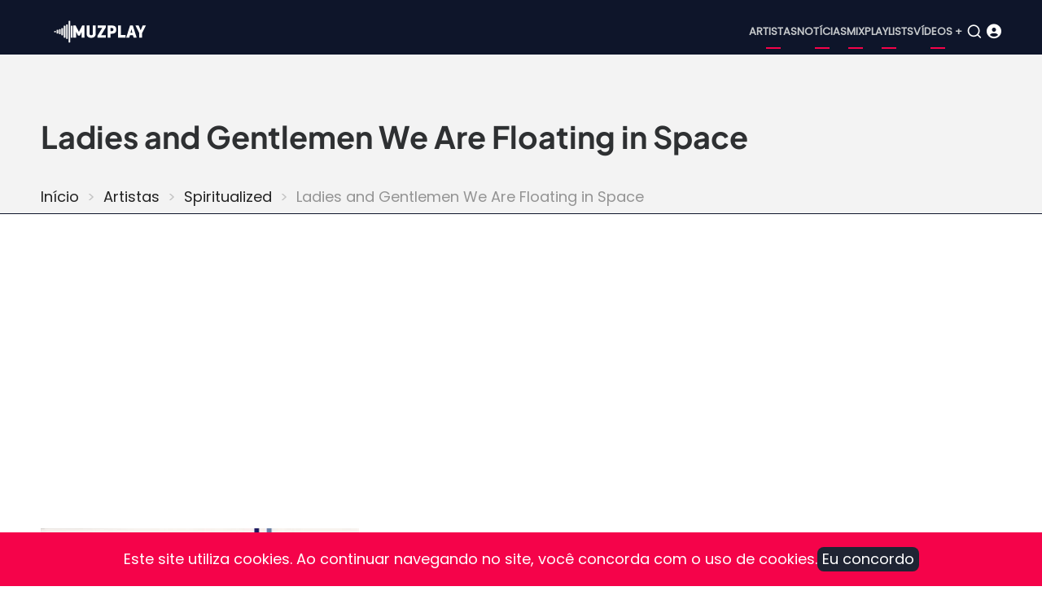

--- FILE ---
content_type: text/html; charset=UTF-8
request_url: https://www.muzplay.net/musica/spiritualized/ladies-and-gentlemen-we-are-floating-in-space?multilink=switch
body_size: 7030
content:
<!DOCTYPE html><html lang="pt-br" dir="ltr" prefix="og: https://ogp.me/ns#"><head><meta charset="utf-8" /><script async src="https://www.googletagmanager.com/gtag/js?id=UA-278516-1"></script><script>window.dataLayer = window.dataLayer || [];function gtag(){dataLayer.push(arguments)};gtag("js", new Date());gtag("set", "developer_id.dMDhkMT", true);gtag("config", "UA-278516-1", {"groups":"default","anonymize_ip":true,"page_placeholder":"PLACEHOLDER_page_path"});gtag("config", "G-VV25TGP2JF", {"groups":"default","page_placeholder":"PLACEHOLDER_page_location"});</script><style>.js img.lazyload:not([src]) { visibility: hidden; }.js img.lazyloaded[data-sizes=auto] { display: block; width: 100%; }</style><meta name="description" content="Explore Ladies and Gentlemen We Are Floating in Space, álbum lançado por Spiritualized em 1997." /><meta name="abstract" content="Explore Ladies and Gentlemen We Are Floating in Space, álbum lançado por Spiritualized em 1997." /><meta name="keywords" content="Ladies and Gentlemen We Are Floating in Space, Spiritualized" /><link rel="canonical" href="https://www.muzplay.net/musica/spiritualized/ladies-and-gentlemen-we-are-floating-in-space" /><meta name="Generator" content="Drupal 11 (https://www.drupal.org); Commerce 3" /><meta name="MobileOptimized" content="width" /><meta name="HandheldFriendly" content="true" /><meta name="viewport" content="width=device-width, initial-scale=1.0" /><script type="application/ld+json">{"@context": "https://schema.org","@type": "BreadcrumbList","itemListElement": [{"@type": "ListItem","position": 1,"name": "Início","item": "https://www.muzplay.net/"},{"@type": "ListItem","position": 2,"name": "Artistas","item": "https://www.muzplay.net/musica"},{"@type": "ListItem","position": 3,"name": "Spiritualized","item": "https://www.muzplay.net/musica/spiritualized"}]
}</script><link rel="icon" href="/themes/contrib/mahipro/favicon.ico" type="image/vnd.microsoft.icon" /><link rel="alternate" hreflang="pt-br" href="https://www.muzplay.net/musica/spiritualized/ladies-and-gentlemen-we-are-floating-in-space" /><link rel="alternate" hreflang="en" href="https://www.muzplay.net/en/musica/spiritualized/ladies-and-gentlemen-we-are-floating-in-space" /><script>window.a2a_config=window.a2a_config||{};a2a_config.callbacks=[];a2a_config.overlays=[];a2a_config.templates={};a2a_config.icon_color = "seashell,deeppink";</script><title>Ladies and Gentlemen We Are Floating in Space - Spiritualized | MuzPlay</title><link rel="apple-touch-icon" sizes="57x57" href="/apple-icon-57x57.png"><link rel="apple-touch-icon" sizes="60x60" href="/apple-icon-60x60.png"><link rel="apple-touch-icon" sizes="72x72" href="/apple-icon-72x72.png"><link rel="apple-touch-icon" sizes="76x76" href="/apple-icon-76x76.png"><link rel="apple-touch-icon" sizes="114x114" href="/apple-icon-114x114.png"><link rel="apple-touch-icon" sizes="120x120" href="/apple-icon-120x120.png"><link rel="apple-touch-icon" sizes="144x144" href="/apple-icon-144x144.png"><link rel="apple-touch-icon" sizes="152x152" href="/apple-icon-152x152.png"><link rel="apple-touch-icon" sizes="180x180" href="/apple-icon-180x180.png"><link rel="icon" type="image/png" sizes="192x192" href="/android-icon-192x192.png"><link rel="icon" type="image/png" sizes="32x32" href="/favicon-32x32.png"><link rel="icon" type="image/png" sizes="96x96" href="/favicon-96x96.png"><link rel="icon" type="image/png" sizes="16x16" href="/favicon-16x16.png"><link rel="manifest" href="/manifest.json"><meta name="msapplication-TileColor" content="#ffffff"><meta name="msapplication-TileImage" content="/ms-icon-144x144.png"><meta name="theme-color" content="#ffffff"><link rel="preload" as="font" href="/themes/contrib/mahipro/fonts/poppins.woff2" type="font/woff2" crossorigin><link rel="preload" as="font" href="/themes/contrib/mahipro/fonts/plus-jakarta-sans.woff2" type="font/woff2" crossorigin><link rel="stylesheet" media="all" href="/sites/default/files/css/css_GEM6NJIk1TmT5ANMpXPMN5HfNEdwgyoS64QnkzUuClU.css?delta=0&amp;language=pt-br&amp;theme=mahipro&amp;include=[base64]" /><link rel="stylesheet" media="all" href="/sites/default/files/css/css_oWRd70sM28-sFQAZs22-pyNWbtD0qVE5mjRsKJixhZY.css?delta=1&amp;language=pt-br&amp;theme=mahipro&amp;include=[base64]" /><link rel="stylesheet" media="all" href="/sites/default/files/css/css_4jVzThOu257iIQW5UNwZ_LnHrljmVwTFK-kZ7jTSZAM.css?delta=2&amp;language=pt-br&amp;theme=mahipro&amp;include=[base64]" defer /><link rel="stylesheet" media="all" href="/sites/default/files/css/css_a75glrReY9B4bSyBm34_-V2adj_XLnRtl5POek21Hp4.css?delta=3&amp;language=pt-br&amp;theme=mahipro&amp;include=[base64]" /><script src="/sites/default/files/js/js_XA_gacFvn6aoPnS2cPa6qgnl2Sm9j_20fDJfdlT5olk.js?scope=header&amp;delta=0&amp;language=pt-br&amp;theme=mahipro&amp;include=[base64]" async></script><script src="/sites/default/files/js/js_Q5CuZA_vlq10iPnVYyyvALYJF_A-ZtaY-t3UPxkDNng.js?scope=header&amp;delta=1&amp;language=pt-br&amp;theme=mahipro&amp;include=[base64]" defer></script><script src="/sites/default/files/js/js_PuieYJP-2f2-XD2g6luOgMU0zZDQvAIpx2aCsEIFTEs.js?scope=header&amp;delta=2&amp;language=pt-br&amp;theme=mahipro&amp;include=[base64]"></script><script src="/sites/default/files/js/js_tXy4_MwLayLSIunmgIRly66VS_UceGBoKC4NLC-Z9Tg.js?scope=header&amp;delta=3&amp;language=pt-br&amp;theme=mahipro&amp;include=[base64]" defer></script></head><body class="user-guest inner-page path-node page-type-album no-sidebar"> <a href="#main-content" class="visually-hidden focusable"> Pular para o conteúdo principal </a><div class="dialog-off-canvas-main-canvas" data-off-canvas-main-canvas> <header class="header dark"><div class="header-main "><div class="container"><div class="header-main-container"><div class="site-branding-region"><div class="block-region region-site-branding"><div id="block-mahipro-site-branding" class="block"><div class="site-brand"><div class="site-logo"> <a href="/" title="Início" rel="home"> <img src="/themes/contrib/mahipro/logo.svg" alt="Início" /> </a></div></div></div></div></div><div class="header-right"> <button class="mobile-menu-icon" aria-label="Open main menu" title="Open main menu"> <span></span> <span></span> <span></span> </button><div class="primary-menu-wrapper"><div class="menu-wrap"> <button class="close-mobile-menu" aria-label="close main menu" title="close main menu"><i class="icon-close"></i></button><div class="block-region region-primary-menu"> <nav id="block-mahipro-main-menu" class="block block-menu navigation menu-main" aria-labelledby="block-mahipro-main-menu-menu" role="navigation"><h2 class="visually-hidden block-title" id="block-mahipro-main-menu-menu">Main navigation</h2><ul class="menu"><li class="menu-item menu-item-level-1"> <a href="/musica" title="Artistas">Artistas</a></li><li class="menu-item menu-item-level-1"> <a href="/news" title="Notícias">Notícias</a></li><li class="menu-item menu-item-level-1"> <a href="/mix" title="Mix">Mix</a></li><li class="menu-item menu-item-level-1"> <a href="/playlists" title="Playlists">Playlists</a></li><li class="menu-item menu-item-level-1"> <a href="/video" title="Vídeos +">Vídeos +</a></li></ul> </nav></div></div></div> <button class="search-icon" aria-label="Open search form" title="search"> <i class="icon-search"></i> </button><div class="search-box"> <section class="search-box-close" aria-label="Close Search form"></section><div class="container"><div class="search-box-content"><div class="block-region region-search-box"><div class="views-exposed-form block" data-drupal-selector="views-exposed-form-search-page-1" id="block-mahipro-formularioexpostosearchpage-1"><div class="block-content"><form action="/search" method="get" id="views-exposed-form-search-page-1" accept-charset="UTF-8"><div class="js-form-item form-item form-type-textfield js-form-type-textfield form-item-key js-form-item-key form-no-label"> <input data-drupal-selector="edit-key" type="text" id="edit-key" name="key" value="" size="30" maxlength="128" class="form-text" /></div><div data-drupal-selector="edit-actions" class="form-actions js-form-wrapper form-wrapper" id="edit-actions"><input data-drupal-selector="edit-submit-search" type="submit" id="edit-submit-search" value="OK" class="button js-form-submit form-submit" /></div></form></div></div></div></div></div> <section class="search-box-close" aria-label="Close Search form"></section></div><div class="icon_user_menu"> <a href="/user/login"><i class="fa-solid fa-circle-user "></i></a></div></div></div></div></div><div class="page-header"><div class="container"><div class="block-region region-page-header"><div id="block-mahipro-page-title" class="block"><div class="block-content"><h1><span>Ladies and Gentlemen We Are Floating in Space</span></h1></div></div><div id="block-mahipro-breadcrumbs" class="block"><div class="block-content"> <nav class="breadcrumb" role="navigation" aria-labelledby="system-breadcrumb"><h2 class="visually-hidden">Trilha de navegação</h2><ol class="breadcrumb-items"><li class="breadcrumb-item"> <a href="/">Início</a></li><li class="breadcrumb-item"> <a href="/musica">Artistas</a></li><li class="breadcrumb-item"> <a href="/musica/spiritualized">Spiritualized</a></li><li class="breadcrumb-item"> Ladies and Gentlemen We Are Floating in Space</li></ol> </nav></div></div></div></div></div> </header><div class="highlighted"><div class="container"><div class="block-region region-highlighted"><div id="block-mahipro-customadsense" class="block"><div class="block-content"> <ins class="adsbygoogle" style="display:block" data-ad-client="ca-pub-0125978223223323" data-ad-slot="8033937996" data-ad-format="auto" data-full-width-responsive="true"></ins><script>
(adsbygoogle = window.adsbygoogle || []).push({});
</script></div></div></div></div></div><div id="main-wrapper" class="main-wrapper"><div class="container"><div class="main-container"> <main id="main" class="page-content"> <a id="main-content" tabindex="-1"></a><div class="block-region region-content"><div id="block-mahipro-content" class="block"><div class="block-content"><div class="columns gap"><div class="w60"><article data-history-node-id="42506" class="node node-type-album node-view-mode-full"><header class="node-header"></header><div class="node-content" itemscope itemtype="https://schema.org/MusicAlbum"><img class="lazyload" data-src="/sites/default/files/styles/wemusic_album_600/public/images_2011_11/ladies_and_gentlemen_we_are_floating_in_space-1997.jpg?itok=igN0psZs" alt="" title="" width="391" height="391" /><ul class="info_list"><li><span class="list_text album_nome" itemprop="name">Ladies and Gentlemen We Are Floating in Space</span></li><li><span class="list_title">Artista:</span><span class="list_text" itemprop="byArtist"><div><div class="field-item"><a href="/musica/spiritualized" hreflang="pt-br">Spiritualized</a></div></div> </span></li><li><span class="list_title">Formato:</span><span class="list_text"><div class="field field--name-field-tipo field--type-entity-reference field--label-hidden field-item">Álbum</div> </span></li><li><span class="list_title">Ano:</span><span class="list_text"><div class="field field--name-field-ano field--type-list-integer field--label-hidden field-item">1997</div> </span></li><li><span class="list_title">Selo:</span><span class="list_text"><div><div class="field-item">Dedicated</div></div> </span></li></ul><div class="items amazon"><a href='https://www.amazon.com/s/?field-keywords=music: Spiritualized+Ladies and Gentlemen We Are Floating in Space
&tag=muzplayen-20' target="_blank"><div><img src="/sites/default/files/amazon/amazon_icon_500_150.png" width="100" height="30" /></div><div><span class="amazon-title">Ladies and Gentlemen We Are Floating in Space </span></br><span class="amazon-sub-title">Ouça ou compre CDs e vinis</span></div> </a></div></br></br><div class="views-element-container"><div class="block-tracks-default view view-_1mpalbum view-display-blocktracksdoalbum js-view-dom-id-c940cf7522a11e7d39326faa8b801ad3dafc0511abbbc38e7c6e20774b24b1af"><div class="view-content"> <span class="blocotitle-superior"></span><header class="blocotitle">Track listing</header><span class="blocotitle-inferior"></span><div class="play_playlist" id="play_playlist"><a href="#play_playlist" onclick="listarsongs(); myPlay(); expand(); playmusic2();" data-role="collapsible"> <i class="fa-regular fa-circle-play"></i> <span>Carregar faixas do álbum</span> </a></div><script>
function myPlay() {
$('#muzplayer').youtube_video({
playlist: false,
channel: false,
user: false,
videos: ['-UGbOqadHb0', 'uWOdSeDzyy4', 'CyZ4IvOwJYI',   'ZVKXnWDeNr8',       ],
max_results: 25,
api_key: 'AIzaSyAGX75zDfZaphAVIVI6viwVeIY0kxoNIr0',
shuffle: false,
pagination: true,
continuous: true,
first_video: 0,
show_playlist: 'auto',
playlist_type: 'horizontal',
show_channel_in_playlist: true,
show_channel_in_title: false,
width: false,
show_annotations: false,
now_playing_text: 'Now Playing',
load_more_text: 'Load More',
autoplay: true,
force_hd: false,
hide_youtube_logo: false,
play_control: true,
time_indicator: 'full',
volume_control: true,
share_control: false,
fwd_bck_control: true,
youtube_link_control: true,
fullscreen_control: true,
playlist_toggle_control: true,
volume: false,
show_controls_on_load: true,
show_controls_on_pause: true,
show_controls_on_play: false,
related: false,
require_cookie_accept: true,
require_cookie_accept_message: 'Click here to accept youtube cookies to play this video. By accepting you will be accessing a service provided by a third party external to this website.',
player_vars: {},
colors: {},
on_load: function () { },
on_done_loading: function () { },
on_state_change: function () { },
on_seek: function () { },
on_volume: function () { },
on_time_update: function () { },
});
}
</script><script>
function listarsongs() {
$('.showMe').show();
$('#muzplayer-footer').show();
}
</script><div class="showMe" style="display:none"><div class="album-playlist-musica" itemprop="track" itemscope itemtype="https://schema.org/ItemList"><ul class="index-list"><li><div class="playlist-item" itemprop="itemListElement" itemscope itemtype="https://schema.org/ListItem"><div class="col01"><span id="0"><a href="#0" onclick="my0(); playmusic2();" id="0"><div class="circle"><i class="fa-solid fa-circle-play fa-2x"></i></div></a></span><script>
function my0() {
$('#muzplayer').youtube_video_load(0);
}
</script></div><div class="col02" itemprop="item" itemscope itemtype="https://schema.org/MusicRecording"> <span itemprop="name"><a href="/musica/spiritualized/ladies-and-gentlemen-we-are-floating-in-space/ladies-and-gentlemen-we-are">Ladies and Gentlemen We Are Floating in Space</a></span></div></div></li><li><div class="playlist-item" itemprop="itemListElement" itemscope itemtype="https://schema.org/ListItem"><div class="col01"><span id="1"><a href="#1" onclick="my1(); playmusic2();" id="1"><div class="circle"><i class="fa-solid fa-circle-play fa-2x"></i></div></a></span><script>
function my1() {
$('#muzplayer').youtube_video_load(1);
}
</script></div><div class="col02" itemprop="item" itemscope itemtype="https://schema.org/MusicRecording"> <span itemprop="name"><a href="/musica/spiritualized/ladies-and-gentlemen-we-are-floating-in-space/come-together">Come Together</a></span></div></div></li><li><div class="playlist-item" itemprop="itemListElement" itemscope itemtype="https://schema.org/ListItem"><div class="col01"><span id="2"><a href="#2" onclick="my2(); playmusic2();" id="2"><div class="circle"><i class="fa-solid fa-circle-play fa-2x"></i></div></a></span><script>
function my2() {
$('#muzplayer').youtube_video_load(2);
}
</script></div><div class="col02" itemprop="item" itemscope itemtype="https://schema.org/MusicRecording"> <span itemprop="name"><a href="/musica/spiritualized/ladies-and-gentlemen-we-are-floating-in-space/i-think-im-in-love">I Think I&#039;m in Love</a></span></div></div></li><li><div class="playlist-item" itemprop="itemListElement" itemscope itemtype="https://schema.org/ListItem"><div class="col01"></div><div class="col02" itemprop="item" itemscope itemtype="https://schema.org/MusicRecording"> <span itemprop="name"><a href="/musica/spiritualized/ladies-and-gentlemen-we-are-floating-in-space/all-of-my-thoughts">All of My Thoughts</a></span></div></div></li><li><div class="playlist-item" itemprop="itemListElement" itemscope itemtype="https://schema.org/ListItem"><div class="col01"></div><div class="col02" itemprop="item" itemscope itemtype="https://schema.org/MusicRecording"> <span itemprop="name"><a href="/musica/spiritualized/ladies-and-gentlemen-we-are-floating-in-space/stay-with-me">Stay With Me</a></span></div></div></li><li><div class="playlist-item" itemprop="itemListElement" itemscope itemtype="https://schema.org/ListItem"><div class="col01"><span id="3"><a href="#3" onclick="my3(); playmusic2();" id="3"><div class="circle"><i class="fa-solid fa-circle-play fa-2x"></i></div></a></span><script>
function my3() {
$('#muzplayer').youtube_video_load(3);
}
</script></div><div class="col02" itemprop="item" itemscope itemtype="https://schema.org/MusicRecording"> <span itemprop="name"><a href="/musica/spiritualized/ladies-and-gentlemen-we-are-floating-in-space/electricity">Electricity</a></span></div></div></li><li><div class="playlist-item" itemprop="itemListElement" itemscope itemtype="https://schema.org/ListItem"><div class="col01"></div><div class="col02" itemprop="item" itemscope itemtype="https://schema.org/MusicRecording"> <span itemprop="name"><a href="/musica/spiritualized/ladies-and-gentlemen-we-are-floating-in-space/home-of-the-brave">Home of the Brave</a></span></div></div></li><li><div class="playlist-item" itemprop="itemListElement" itemscope itemtype="https://schema.org/ListItem"><div class="col01"></div><div class="col02" itemprop="item" itemscope itemtype="https://schema.org/MusicRecording"> <span itemprop="name"><a href="/musica/spiritualized/ladies-and-gentlemen-we-are-floating-in-space/the-individual">The Individual</a></span></div></div></li><li><div class="playlist-item" itemprop="itemListElement" itemscope itemtype="https://schema.org/ListItem"><div class="col01"></div><div class="col02" itemprop="item" itemscope itemtype="https://schema.org/MusicRecording"> <span itemprop="name"><a href="/musica/spiritualized/ladies-and-gentlemen-we-are-floating-in-space/broken-heart">Broken Heart</a></span></div></div></li><li><div class="playlist-item" itemprop="itemListElement" itemscope itemtype="https://schema.org/ListItem"><div class="col01"></div><div class="col02" itemprop="item" itemscope itemtype="https://schema.org/MusicRecording"> <span itemprop="name"><a href="/musica/spiritualized/ladies-and-gentlemen-we-are-floating-in-space/no-god-only-religion">No God Only Religion</a></span></div></div></li><li><div class="playlist-item" itemprop="itemListElement" itemscope itemtype="https://schema.org/ListItem"><div class="col01"></div><div class="col02" itemprop="item" itemscope itemtype="https://schema.org/MusicRecording"> <span itemprop="name"><a href="/musica/spiritualized/ladies-and-gentlemen-we-are-floating-in-space/cool-waves">Cool Waves</a></span></div></div></li><li><div class="playlist-item" itemprop="itemListElement" itemscope itemtype="https://schema.org/ListItem"><div class="col01"></div><div class="col02" itemprop="item" itemscope itemtype="https://schema.org/MusicRecording"> <span itemprop="name"><a href="/musica/spiritualized/ladies-and-gentlemen-we-are-floating-in-space/cop-shoot-cop">Cop Shoot Cop...</a></span></div></div></li></ul></div></div></div></div></div><div class="tags_node"><span class="tags_text">Tags</span><div><div class="field-item"><a href="/tag/1997" hreflang="pt-br">1997</a></div><div class="field-item"><a href="/tag/shoegaze" hreflang="pt-br">Shoegaze</a></div><div class="field-item"><a href="/tag/spiritualized" hreflang="pt-br">Spiritualized</a></div><div class="field-item"><a href="/tag/dream-pop" hreflang="pt-br">dream pop</a></div><div class="field-item"><a href="/tag/space-rock" hreflang="pt-br">space rock</a></div><div class="field-item"><a href="/tag/ladies-and-gentlemen-we-are-floating-in-space" hreflang="pt-br">Ladies and Gentlemen We Are Floating in Space</a></div></div></div><div class="views-element-container"><div class="view view-_1mpalbum view-display-blockalbunsrelacionados js-view-dom-id-baae4e57758d527785ba29438d6b9c274df0e4c0003d821e0516e9759b7633a3"><div class="view-content"> <span class="blocotitle-superior"></span><h2 class="blocotitle">Álbuns Relacionados</h2><span class="blocotitle-inferior"></span><div class="cards-albuns"><div class="card-album"><picture class="thumbnail"><a href="/node/91915"><img class="lazyload" data-src="/sites/default/files/styles/wemusic_album_300/public/posts/albuns/pasta2022/everything_was_beautiful.jpeg?itok=GfCzeALI" alt="Everything Was Beautiful" width="200" height="200"></a></picture><div class="card-album-title"><a href="/node/91915">Everything Was Beautiful</a></div><div class="card-album-detalhes">2022 / Álbum</div></div><div class="card-album"><picture class="thumbnail"><a href="/node/82268"><img class="lazyload" data-src="/sites/default/files/styles/wemusic_album_300/public/posts/albuns/spiritualized_and_nothing_hurt.jpg?itok=E88ZVbPj" alt="And Nothing Hurt" width="200" height="200"></a></picture><div class="card-album-title"><a href="/node/82268">And Nothing Hurt</a></div><div class="card-album-detalhes">2018 / Álbum</div></div><div class="card-album"><picture class="thumbnail"><a href="/musica/spiritualized/sweet-heart-sweet-light"><img class="lazyload" data-src="/sites/default/files/styles/wemusic_album_300/public/images_2013_03/spiritualized-sweet_heart_sweet_light.jpg?itok=u4BordAs" alt="Sweet Heart Sweet Light" width="200" height="200"></a></picture><div class="card-album-title"><a href="/musica/spiritualized/sweet-heart-sweet-light">Sweet Heart Sweet Light</a></div><div class="card-album-detalhes">2012 / Álbum</div></div><div class="card-album"><picture class="thumbnail"><a href="/musica/spiritualized/songs-in-ae"><img class="lazyload" data-src="/sites/default/files/styles/wemusic_album_300/public/images_2011_11/spiritualized-songs-in-ae.gif?itok=_kLQPMRs" alt="Songs in A&amp;E" width="200" height="200"></a></picture><div class="card-album-title"><a href="/musica/spiritualized/songs-in-ae">Songs in A&amp;E</a></div><div class="card-album-detalhes">2008 / Álbum</div></div><div class="card-album"><picture class="thumbnail"><a href="/musica/spiritualized/amazing-grace"><img class="lazyload" data-src="/sites/default/files/styles/wemusic_album_300/public/images_2011_11/album-amazing-grace-2003.jpg?itok=mBYMiYFY" alt="Amazing Grace" width="200" height="200"></a></picture><div class="card-album-title"><a href="/musica/spiritualized/amazing-grace">Amazing Grace</a></div><div class="card-album-detalhes">2003 / Álbum</div></div><div class="card-album"><picture class="thumbnail"><a href="/musica/spiritualized/let-it-come-down"><img class="lazyload" data-src="/sites/default/files/styles/wemusic_album_300/public/images_2011_11/let-it-come-down-album.jpg?itok=fbCaQyUx" alt="Let It Come Down" width="200" height="200"></a></picture><div class="card-album-title"><a href="/musica/spiritualized/let-it-come-down">Let It Come Down</a></div><div class="card-album-detalhes">2001 / Álbum</div></div><div class="card-album"><picture class="thumbnail"><a href="/musica/spiritualized/ladies-and-gentlemen-we-are-floating-in-space"><img class="lazyload" data-src="/sites/default/files/styles/wemusic_album_300/public/images_2011_11/ladies_and_gentlemen_we_are_floating_in_space-1997.jpg?itok=tfE-c4in" alt="Ladies and Gentlemen We Are Floating in Space" width="200" height="200"></a></picture><div class="card-album-title"><a href="/musica/spiritualized/ladies-and-gentlemen-we-are-floating-in-space">Ladies and Gentlemen We Are Floating in Space</a></div><div class="card-album-detalhes">1997 / Álbum</div></div><div class="card-album"><picture class="thumbnail"><a href="/musica/spiritualized/pure-phase"><img class="lazyload" data-src="/sites/default/files/styles/wemusic_album_300/public/images_2011_11/spiritualized-pure-phase.jpeg?itok=4yr93Ca3" alt="Pure Phase" width="200" height="200"></a></picture><div class="card-album-title"><a href="/musica/spiritualized/pure-phase">Pure Phase</a></div><div class="card-album-detalhes">1995 / Álbum</div></div><div class="card-album"><picture class="thumbnail"><a href="/musica/spiritualized/lazer-guided-melodies"><img class="lazyload" data-src="/sites/default/files/styles/wemusic_album_300/public/images_2011_11/lazer_guided_melodies-1992.jpg?itok=wfHIMyfB" alt="Lazer Guided Melodies" width="200" height="200"></a></picture><div class="card-album-title"><a href="/musica/spiritualized/lazer-guided-melodies">Lazer Guided Melodies</a></div><div class="card-album-detalhes">1992 / Álbum</div></div></div></div></div></div></div></article></div><div class="w40"><div class="views-element-container"><div class="view view-tags-cloud view-display-blockgenretags js-view-dom-id-9ed8f9dbf15dc96f09e90a7b4dd6bec0f45a5990554ee6f430bef9253fc05e52"><div class="view-content"> <span class="blocotitle-superior"></span><header class="blocotitle"># Explore</header><span class="blocotitle-inferior"></span><div class="list-tags-cloud"><div class="item-tags-cloud"> <a href="/music/style/57"> britpop </a></div><div class="item-tags-cloud"> <a href="/music/style/4869"> dream pop </a></div><div class="item-tags-cloud"> <a href="/music/style/76"> grunge </a></div><div class="item-tags-cloud"> <a href="/music/style/410"> indie eletrônico </a></div><div class="item-tags-cloud"> <a href="/music/style/320"> indie folk </a></div><div class="item-tags-cloud"> <a href="/music/style/491"> lo-fi </a></div><div class="item-tags-cloud"> <a href="/music/style/18158"> post-punk </a></div><div class="item-tags-cloud"> <a href="/music/style/4881"> post-punk revival </a></div><div class="item-tags-cloud"> <a href="/music/style/167"> Post-Rock </a></div><div class="item-tags-cloud"> <a href="/music/style/542"> power pop </a></div><div class="item-tags-cloud"> <a href="/music/style/18297"> psicodélico </a></div><div class="item-tags-cloud"> <a href="/music/style/187"> punk </a></div><div class="item-tags-cloud"> <a href="/music/style/168"> Shoegaze </a></div><div class="item-tags-cloud"> <a href="/music/style/16608"> synth-pop </a></div></div></div></div></div><div class="views-element-container"><div class="view view-_1mpnews view-display-blocknewsrecentes js-view-dom-id-0266da70ac6601dda689fb2b3176e075d538641a3e6c7d7bf8e57ea7e75903b0"><div class="view-content"> <span class="blocotitle-superior"></span><header class="blocotitle">Mais recentes</header><span class="blocotitle-inferior"></span><div class="list_posts"><div class="post_item"><picture class="thumbnail"><a href="/video/100074/veja-amyl-and-the-sniffers-live-at-ally-pally"><img class="lazyload" data-src="/sites/default/files/styles/vossen_395_271/public/posts/2025-12/52545554_edited.jpg.webp?itok=1kOJe_Bu" alt="Veja: Amyl and The Sniffers Live at Ally Pally" width="165" height="116"> </a></picture></div><div class="post_item"><span class="node-type"> Vídeo </span><div class="post_title"><a href="/video/100074/veja-amyl-and-the-sniffers-live-at-ally-pally">Veja: Amyl and The Sniffers Live at Ally Pally</a></div><div class="post_date"><time datetime="2025-12-17T23:26:37-03:00" title="Quarta-feira, 17 Dezembro 2025 - 23:26">17 Dez 2025 - 23:26</time></div></div></div><div class="list_posts"><div class="post_item"><picture class="thumbnail"><a href="/news/99866/ouca-melodys-echo-chamber-the-house-that-doesnt-exist"><img class="lazyload" data-src="/sites/default/files/styles/vossen_395_271/public/posts/2025-12/melody-s-echo-chamber.jpg.webp?itok=wYwa53t3" alt="Ouça: Melody&#039;s Echo Chamber — &quot;The House That Doesn&#039;t Exist&quot;" width="165" height="116"> </a></picture></div><div class="post_item"><span class="node-type"> Notícia </span><div class="post_title"><a href="/news/99866/ouca-melodys-echo-chamber-the-house-that-doesnt-exist">Ouça: Melody&#039;s Echo Chamber — &quot;The House That Doesn&#039;t Exist&quot;</a></div><div class="post_date"><time datetime="2025-12-01T22:36:47-03:00" title="Segunda-feira, 1 Dezembro 2025 - 22:36">1 Dez 2025 - 22:36</time></div></div></div><div class="list_posts"><div class="post_item"><picture class="thumbnail"><a href="/news/99865/mani-baixista-do-stone-roses-morre-aos-63-anos"><img class="lazyload" data-src="/sites/default/files/styles/vossen_395_271/public/posts/2025-12/gary-manny-mani-mounfield.jpg.webp?itok=Zqdb73J5" alt="Mani, baixista do Stone Roses, morre aos 63 anos" width="165" height="116"> </a></picture></div><div class="post_item"><span class="node-type"> Notícia </span><div class="post_title"><a href="/news/99865/mani-baixista-do-stone-roses-morre-aos-63-anos">Mani, baixista do Stone Roses, morre aos 63 anos</a></div><div class="post_date"><time datetime="2025-11-20T23:21:57-03:00" title="Quinta-feira, 20 Novembro 2025 - 23:21">20 Nov 2025 - 23:21</time></div></div></div><div class="list_posts"><div class="post_item"><picture class="thumbnail"><a href="/news/99864/ouca-gorillaz-the-god-of-lying"><img class="lazyload" data-src="/sites/default/files/styles/vossen_395_271/public/posts/2025-12/gorillaz-545544.jpg.webp?itok=hFUqgImM" alt="Ouça: Gorillaz — &quot;The God of Lying&quot;" width="165" height="116"> </a></picture></div><div class="post_item"><span class="node-type"> Notícia </span><div class="post_title"><a href="/news/99864/ouca-gorillaz-the-god-of-lying">Ouça: Gorillaz — &quot;The God of Lying&quot;</a></div><div class="post_date"><time datetime="2025-11-07T21:27:03-03:00" title="Sexta-feira, 7 Novembro 2025 - 21:27">7 Nov 2025 - 21:27</time></div></div></div><div class="list_posts"><div class="post_item"><picture class="thumbnail"><a href="/news/99863/nova-musica-the-twilight-sad-waiting-for-the-phone-call"><img class="lazyload" data-src="/sites/default/files/styles/vossen_395_271/public/posts/2025-12/the-twilight-sad-021556.jpg.webp?itok=RfOoKSBx" alt="Nova música: The Twilight Sad — &quot;Waiting For The Phone Call&quot;" width="165" height="116"> </a></picture></div><div class="post_item"><span class="node-type"> Notícia </span><div class="post_title"><a href="/news/99863/nova-musica-the-twilight-sad-waiting-for-the-phone-call">Nova música: The Twilight Sad — &quot;Waiting For The Phone Call&quot;</a></div><div class="post_date"><time datetime="2025-10-28T21:10:19-03:00" title="Terça-feira, 28 Outubro 2025 - 21:10">28 Out 2025 - 21:10</time></div></div></div><div class="list_posts"><div class="post_item"><picture class="thumbnail"><a href="/news/99862/tycho-lanca-single-com-vocais-de-paul-banks-ouca-boundary-rider"><img class="lazyload" data-src="/sites/default/files/styles/vossen_395_271/public/posts/2025-12/tycho-2023.jpg.webp?itok=6YjoFqav" alt="Tycho lança single com vocais de Paul Banks; Ouça &quot;Boundary Rider&quot;" width="165" height="116"> </a></picture></div><div class="post_item"><span class="node-type"> Notícia </span><div class="post_title"><a href="/news/99862/tycho-lanca-single-com-vocais-de-paul-banks-ouca-boundary-rider">Tycho lança single com vocais de Paul Banks; Ouça &quot;Boundary Rider&quot;</a></div><div class="post_date"><time datetime="2025-10-23T22:56:31-03:00" title="Quinta-feira, 23 Outubro 2025 - 22:56">23 Out 2025 - 22:56</time></div></div></div><div class="list_posts"><div class="post_item"><picture class="thumbnail"><a href="/news/99679/sugar-retorna-30-anos-depois-com-um-novo-single-house-of-dead-memories"><img class="lazyload" data-src="/sites/default/files/styles/vossen_395_271/public/posts/2025-11/sugar_45545.jpg.webp?itok=iOh_TTD7" alt="Sugar retorna 30 anos depois com um novo single, &quot;House of Dead Memories&quot;" width="165" height="116"> </a></picture></div><div class="post_item"><span class="node-type"> Notícia </span><div class="post_title"><a href="/news/99679/sugar-retorna-30-anos-depois-com-um-novo-single-house-of-dead-memories">Sugar retorna 30 anos depois com um novo single, &quot;House of Dead Memories&quot;</a></div><div class="post_date"><time datetime="2025-10-15T21:55:44-03:00" title="Quarta-feira, 15 Outubro 2025 - 21:55">15 Out 2025 - 21:55</time></div></div></div><div class="list_posts"><div class="post_item"><picture class="thumbnail"><a href="/news/99678/dry-cleaning-anuncia-terceiro-album-secret-love"><img class="lazyload" data-src="/sites/default/files/styles/vossen_395_271/public/posts/2025-11/dry-cleaning-00215.webp?itok=BM6qDBQK" alt="Dry Cleaning anuncia terceiro álbum, Secret Love" width="165" height="116"> </a></picture></div><div class="post_item"><span class="node-type"> Notícia </span><div class="post_title"><a href="/news/99678/dry-cleaning-anuncia-terceiro-album-secret-love">Dry Cleaning anuncia terceiro álbum, Secret Love</a></div><div class="post_date"><time datetime="2025-09-29T21:42:02-03:00" title="Segunda-feira, 29 Setembro 2025 - 21:42">29 Set 2025 - 21:42</time></div></div></div><div class="list_posts"><div class="post_item"><picture class="thumbnail"><a href="/news/99622/yukimi-lanca-novo-single-get-it-over"><img class="lazyload" data-src="/sites/default/files/styles/vossen_395_271/public/posts/2025-11/yukimi-0010.jpeg.webp?itok=LxN3eg18" alt="Yukimi lança novo single, &quot;Get It Over&quot;" width="165" height="116"> </a></picture></div><div class="post_item"><span class="node-type"> Notícia </span><div class="post_title"><a href="/news/99622/yukimi-lanca-novo-single-get-it-over">Yukimi lança novo single, &quot;Get It Over&quot;</a></div><div class="post_date"><time datetime="2025-09-10T22:32:41-03:00" title="Quarta-feira, 10 Setembro 2025 - 22:32">10 Set 2025 - 22:32</time></div></div></div><div class="list_posts"><div class="post_item"><picture class="thumbnail"><a href="/news/99509/nova-musica-alabama-shakes-another-life"><img class="lazyload" data-src="/sites/default/files/styles/vossen_395_271/public/posts/2025-11/alabama_shakes_2544554.jpg.webp?itok=8FOwejZ2" alt="Nova música: Alabama Shakes — &quot;Another Life&quot;" width="165" height="116"> </a></picture></div><div class="post_item"><span class="node-type"> Notícia </span><div class="post_title"><a href="/news/99509/nova-musica-alabama-shakes-another-life">Nova música: Alabama Shakes — &quot;Another Life&quot;</a></div><div class="post_date"><time datetime="2025-08-29T22:56:59-03:00" title="Sexta-feira, 29 Agosto 2025 - 22:56">29 Ago 2025 - 22:56</time></div></div></div><div class="list_posts"><div class="post_item"><picture class="thumbnail"><a href="/news/99508/anna-von-hausswolff-lanca-single-com-participacao-de-iggy-pop-ouca-the-whole-woman"><img class="lazyload" data-src="/sites/default/files/styles/vossen_395_271/public/posts/2025-11/anna-von-hausswolff-2025.jpg.webp?itok=vAgXa9l9" alt="Anna Von Hausswolff lança single com participação de Iggy Pop; Ouça &quot;The Whole Woman&quot;" width="165" height="116"> </a></picture></div><div class="post_item"><span class="node-type"> Notícia </span><div class="post_title"><a href="/news/99508/anna-von-hausswolff-lanca-single-com-participacao-de-iggy-pop-ouca-the-whole-woman">Anna Von Hausswolff lança single com participação de Iggy Pop; Ouça &quot;The Whole Woman&quot;</a></div><div class="post_date"><time datetime="2025-08-22T22:47:02-03:00" title="Sexta-feira, 22 Agosto 2025 - 22:47">22 Ago 2025 - 22:47</time></div></div></div><div class="list_posts"><div class="post_item"><picture class="thumbnail"><a href="/news/99507/of-monsters-and-men-anuncia-quarto-album-e-lanca-o-single-ordinary-creature"><img class="lazyload" data-src="/sites/default/files/styles/vossen_395_271/public/posts/2025-11/of-monsters-and-men.jpg.webp?itok=je_FfyZP" alt="Of Monsters and Men anuncia quarto álbum e lança o single &quot;Ordinary Creature&quot;" width="165" height="116"> </a></picture></div><div class="post_item"><span class="node-type"> Notícia </span><div class="post_title"><a href="/news/99507/of-monsters-and-men-anuncia-quarto-album-e-lanca-o-single-ordinary-creature">Of Monsters and Men anuncia quarto álbum e lança o single &quot;Ordinary Creature&quot;</a></div><div class="post_date"><time datetime="2025-08-07T21:58:55-03:00" title="Quinta-feira, 7 Agosto 2025 - 21:58">7 Ago 2025 - 21:58</time></div></div></div></div></div></div></div></div></div></div></div> </main></div></div></div><footer class="footer dark"><div class="container footer-container"> <section class="footer-blocks footer-region"><div class="block-region region-footer"> <nav id="block-mahipro-menurodapept" class="block block-menu navigation menu-menu-menu-links-rodape" aria-labelledby="block-mahipro-menurodapept-menu" role="navigation"><h2 class="visually-hidden block-title" id="block-mahipro-menurodapept-menu">Menu Rodape PT</h2><ul class="menu"><li class="menu-item menu-item-level-1"> <a href="/" title="Home">Home</a></li><li class="menu-item menu-item-level-1"> <a href="/3821/sobre" title="Sobre">Sobre</a></li><li class="menu-item menu-item-level-1"> <a href="/366/politica-de-privacidade" title="Política de Privacidade">Política de Privacidade</a></li><li class="menu-item menu-item-level-1"> <a href="/96768/termos-de-uso" title="Termos de Uso">Termos de Uso</a></li></ul> </nav><div class="language-switcher-language-session block" id="block-mahipro-alternadordeidiomatextodainterface" role="navigation"><div class="block-content"><ul class="links"><li data-drupal-language="pt-br" data-drupal-link-query="{&quot;multilink&quot;:&quot;switch&quot;}" data-drupal-link-system-path="node/42506" class="is-active" aria-current="page"><a href="/musica/spiritualized/ladies-and-gentlemen-we-are-floating-in-space?multilink=switch" class="language-link session-active is-active" hreflang="pt-br" data-drupal-link-query="{&quot;multilink&quot;:&quot;switch&quot;}" data-drupal-link-system-path="node/42506" aria-current="page"> <img class="language-icon image-field" src="/modules/contrib/languageicons/flags/pt-br.png" width="16" height="12" alt="Portuguese, Brazil" title="Portuguese, Brazil" loading="lazy" /> Portuguese, Brazil</a></li><li data-drupal-language="en" data-drupal-link-query="{&quot;language&quot;:&quot;en&quot;,&quot;multilink&quot;:&quot;switch&quot;}" data-drupal-link-system-path="node/42506"><a href="/en/musica/spiritualized/ladies-and-gentlemen-we-are-floating-in-space?multilink=switch&amp;language=en" class="language-link" hreflang="en" data-drupal-link-query="{&quot;language&quot;:&quot;en&quot;,&quot;multilink&quot;:&quot;switch&quot;}" data-drupal-link-system-path="node/42506"> <img class="language-icon image-field" src="/modules/contrib/languageicons/flags/en.png" width="16" height="12" alt="English" title="English" loading="lazy" /> English</a></li></ul></div></div></div> </section> <section class="footer-bottom-last footer-region"><div class="copyright"> &copy; 2026 MuzPlay, todos os direitos reservados.</div> </section></div></footer><div class="cookiealert" role="alert"><div class="container"><div class="cookiealert-container"><div class="cookiealert-message text-center"> Este site utiliza cookies. Ao continuar navegando no site, você concorda com o uso de cookies.</div><div class="text-center"><button type="button" class="acceptcookies" aria-label="Close">Eu concordo</button></div></div></div></div><div id="muzplayer-footer" style="display:none;"><div id="muzplayer-arrow" style="z-index: 20;"><div id="muzplayer-footerbuttondown"><i class="fa-solid fa-circle-arrow-down"></i></div><div id="muzplayer-footerbuttonup"><i class="fa-solid fa-circle-arrow-up"></i></div><div id="muzplayer-play"><i class="fa-solid fa-circle-play"></i></div><div id="muzplayer-pause"><i class="fa-solid fa-circle-pause"></i></div></div><div id="muzplayer-footercont"><div class="views-element-container"><div id="playerbottom"><div id="muzplayer"></div></div></div></div></div></div><script type="application/json" data-drupal-selector="drupal-settings-json">{"path":{"baseUrl":"\/","pathPrefix":"","currentPath":"node\/42506","currentPathIsAdmin":false,"isFront":false,"currentLanguage":"pt-br","currentQuery":{"multilink":"switch"}},"pluralDelimiter":"\u0003","suppressDeprecationErrors":true,"fitvids":{"selectors":".field--name-field-media-oembed-video","custom_vendors":"iframe[src^=\u0022https:\/\/youtu.be\u0022],iframe[src^=\u0022https:\/\/youtu.be\u0022],iframe[src^=\u0022https:\/\/youtube.com\u0022]","ignore_selectors":""},"floatingBlock":{"blocks":[{"selector":"#floating_block","padding_top":"40"},{"selector":"#block-mahi-ads-direita","padding_top":"40"}],"min_width":null},"google_analytics":{"account":"UA-278516-1","trackOutbound":true,"trackMailto":true,"trackTel":true,"trackDownload":true,"trackDownloadExtensions":"7z|aac|arc|arj|asf|asx|avi|bin|csv|doc(x|m)?|dot(x|m)?|exe|flv|gif|gz|gzip|hqx|jar|jpe?g|js|mp(2|3|4|e?g)|mov(ie)?|msi|msp|pdf|phps|png|ppt(x|m)?|pot(x|m)?|pps(x|m)?|ppam|sld(x|m)?|thmx|qtm?|ra(m|r)?|sea|sit|tar|tgz|torrent|txt|wav|wma|wmv|wpd|xls(x|m|b)?|xlt(x|m)|xlam|xml|z|zip"},"lazy":{"lazysizes":{"lazyClass":"lazyload","loadedClass":"lazyloaded","loadingClass":"lazyloading","preloadClass":"lazypreload","errorClass":"lazyerror","autosizesClass":"lazyautosizes","srcAttr":"data-src","srcsetAttr":"data-srcset","sizesAttr":"data-sizes","minSize":40,"customMedia":[],"init":true,"expFactor":1.5,"hFac":0.8,"loadMode":2,"loadHidden":true,"ricTimeout":0,"throttleDelay":125,"plugins":[]},"placeholderSrc":"data:image\/gif;base64,R0lGODlhAQABAAAAACH5BAEKAAEALAAAAAABAAEAAAICTAEAOw==","preferNative":false,"minified":true,"libraryPath":"\/libraries\/lazysizes"},"statistics":{"data":{"nid":"42506"},"url":"\/modules\/contrib\/statistics\/statistics.php"},"ajaxTrustedUrl":{"\/search":true},"user":{"uid":0,"permissionsHash":"e1b46d078555699eecb69aa013832270c46b905d1a62bf73ec95f555392f50bd"}}</script><script src="/core/assets/vendor/jquery/jquery.min.js?v=4.0.0-rc.1"></script><script src="/sites/default/files/js/js_RA0TqI7_SyuVYiq1jT192mt0EdDYZ0I_NUbuXKtdP8M.js?scope=footer&amp;delta=1&amp;language=pt-br&amp;theme=mahipro&amp;include=[base64]"></script><script src="https://static.addtoany.com/menu/page.js" defer></script><script src="/sites/default/files/js/js_QZURZ0b3YUq0MvGjML2s50NR-hG5q8VkBo9sRO3hEV0.js?scope=footer&amp;delta=3&amp;language=pt-br&amp;theme=mahipro&amp;include=[base64]"></script><script src="/sites/default/files/js/js_INMYGoV-ygdqtJIa1U18gtTELvVfb0YvcCHWwdedRzY.js?scope=footer&amp;delta=4&amp;language=pt-br&amp;theme=mahipro&amp;include=[base64]" defer></script><script src="/sites/default/files/js/js_IuOub49pAcNEuGpT3kwt3Q2tqlKcZ9ZvnkzHlZpCVJU.js?scope=footer&amp;delta=5&amp;language=pt-br&amp;theme=mahipro&amp;include=[base64]"></script><script src="/sites/default/files/js/js_6mhAM6LvfXyuF47sHq7yDfZ9WHk9U7P1fIchVlorE8A.js?scope=footer&amp;delta=6&amp;language=pt-br&amp;theme=mahipro&amp;include=[base64]" defer></script><script src="/sites/default/files/js/js_BtkLGH4ulP20TwB05r6D7i0dMpOcOoA8P3de4Q-W8vw.js?scope=footer&amp;delta=7&amp;language=pt-br&amp;theme=mahipro&amp;include=[base64]"></script><style>
.container {
max-width: 1200px;
}</style><script>
new Pjax({
elements: "a[href], form[action]",
selectors: ["head", ".page-header",".highlighted", ".menu", ".main-wrapper", "footer", ".paypal-buttons-container"]
});
var newFlag = document.querySelector(".flag");
pjax.refresh(newFlag);
var newGallery = document.querySelector(".view-display-blockgallery");
pjax.refresh(newGallery);
</script></body></html>

--- FILE ---
content_type: text/html; charset=utf-8
request_url: https://www.google.com/recaptcha/api2/aframe
body_size: 269
content:
<!DOCTYPE HTML><html><head><meta http-equiv="content-type" content="text/html; charset=UTF-8"></head><body><script nonce="3qE2hcX1VBs5jhK9YuiPZQ">/** Anti-fraud and anti-abuse applications only. See google.com/recaptcha */ try{var clients={'sodar':'https://pagead2.googlesyndication.com/pagead/sodar?'};window.addEventListener("message",function(a){try{if(a.source===window.parent){var b=JSON.parse(a.data);var c=clients[b['id']];if(c){var d=document.createElement('img');d.src=c+b['params']+'&rc='+(localStorage.getItem("rc::a")?sessionStorage.getItem("rc::b"):"");window.document.body.appendChild(d);sessionStorage.setItem("rc::e",parseInt(sessionStorage.getItem("rc::e")||0)+1);localStorage.setItem("rc::h",'1768764313743');}}}catch(b){}});window.parent.postMessage("_grecaptcha_ready", "*");}catch(b){}</script></body></html>

--- FILE ---
content_type: text/css
request_url: https://www.muzplay.net/sites/default/files/css/css_4jVzThOu257iIQW5UNwZ_LnHrljmVwTFK-kZ7jTSZAM.css?delta=2&language=pt-br&theme=mahipro&include=eJxtkNFuwzAIRX_Ijd_2Oxa2SeYUG8-Qdu7Xz42qVKvyAtwDiCsgRmUo3cKrmObGRQ2IoLpUVgzKzQaRqfOmm0d3SxHZVYKO7XNulSni6Jzw9WfDdtaoK_ye4f2AC5wrN4WMRflk7NTVnHRosa986FSSmpkYNJXFeeJwtf-lWZgXQgcFqGsKYj-BIXh0-wwmw3eqja1nVtEG9ZICFzl4YL6msUrY9IDzeC_cUTjj1wEXYg90Ee00rLzxfvu5IcMckBEdXmX3FdtWgaY3MdJFMVsPguaW8C52j1PmuBH-AVlIwf8
body_size: 26468
content:
/* @license GPL-2.0-or-later https://www.drupal.org/licensing/faq */
@font-face{font-display:block;font-family:"bootstrap-icons";src:url(/themes/contrib/mahipro/fonts/bootstrap-icons.woff2) format("woff2"),url(/themes/contrib/mahipro/fonts/bootstrap-icons.woff) format("woff");}.bi::before,[class^="bi-"]::before,[class*=" bi-"]::before{display:inline-block;font-family:bootstrap-icons !important;font-style:normal;font-weight:normal !important;font-variant:normal;text-transform:none;line-height:1;vertical-align:-.125em;-webkit-font-smoothing:antialiased;-moz-osx-font-smoothing:grayscale;}.bi-123::before{content:"\f67f";}.bi-alarm-fill::before{content:"\f101";}.bi-alarm::before{content:"\f102";}.bi-align-bottom::before{content:"\f103";}.bi-align-center::before{content:"\f104";}.bi-align-end::before{content:"\f105";}.bi-align-middle::before{content:"\f106";}.bi-align-start::before{content:"\f107";}.bi-align-top::before{content:"\f108";}.bi-alt::before{content:"\f109";}.bi-app-indicator::before{content:"\f10a";}.bi-app::before{content:"\f10b";}.bi-archive-fill::before{content:"\f10c";}.bi-archive::before{content:"\f10d";}.bi-arrow-90deg-down::before{content:"\f10e";}.bi-arrow-90deg-left::before{content:"\f10f";}.bi-arrow-90deg-right::before{content:"\f110";}.bi-arrow-90deg-up::before{content:"\f111";}.bi-arrow-bar-down::before{content:"\f112";}.bi-arrow-bar-left::before{content:"\f113";}.bi-arrow-bar-right::before{content:"\f114";}.bi-arrow-bar-up::before{content:"\f115";}.bi-arrow-clockwise::before{content:"\f116";}.bi-arrow-counterclockwise::before{content:"\f117";}.bi-arrow-down-circle-fill::before{content:"\f118";}.bi-arrow-down-circle::before{content:"\f119";}.bi-arrow-down-left-circle-fill::before{content:"\f11a";}.bi-arrow-down-left-circle::before{content:"\f11b";}.bi-arrow-down-left-square-fill::before{content:"\f11c";}.bi-arrow-down-left-square::before{content:"\f11d";}.bi-arrow-down-left::before{content:"\f11e";}.bi-arrow-down-right-circle-fill::before{content:"\f11f";}.bi-arrow-down-right-circle::before{content:"\f120";}.bi-arrow-down-right-square-fill::before{content:"\f121";}.bi-arrow-down-right-square::before{content:"\f122";}.bi-arrow-down-right::before{content:"\f123";}.bi-arrow-down-short::before{content:"\f124";}.bi-arrow-down-square-fill::before{content:"\f125";}.bi-arrow-down-square::before{content:"\f126";}.bi-arrow-down-up::before{content:"\f127";}.bi-arrow-down::before{content:"\f128";}.bi-arrow-left-circle-fill::before{content:"\f129";}.bi-arrow-left-circle::before{content:"\f12a";}.bi-arrow-left-right::before{content:"\f12b";}.bi-arrow-left-short::before{content:"\f12c";}.bi-arrow-left-square-fill::before{content:"\f12d";}.bi-arrow-left-square::before{content:"\f12e";}.bi-arrow-left::before{content:"\f12f";}.bi-arrow-repeat::before{content:"\f130";}.bi-arrow-return-left::before{content:"\f131";}.bi-arrow-return-right::before{content:"\f132";}.bi-arrow-right-circle-fill::before{content:"\f133";}.bi-arrow-right-circle::before{content:"\f134";}.bi-arrow-right-short::before{content:"\f135";}.bi-arrow-right-square-fill::before{content:"\f136";}.bi-arrow-right-square::before{content:"\f137";}.bi-arrow-right::before{content:"\f138";}.bi-arrow-up-circle-fill::before{content:"\f139";}.bi-arrow-up-circle::before{content:"\f13a";}.bi-arrow-up-left-circle-fill::before{content:"\f13b";}.bi-arrow-up-left-circle::before{content:"\f13c";}.bi-arrow-up-left-square-fill::before{content:"\f13d";}.bi-arrow-up-left-square::before{content:"\f13e";}.bi-arrow-up-left::before{content:"\f13f";}.bi-arrow-up-right-circle-fill::before{content:"\f140";}.bi-arrow-up-right-circle::before{content:"\f141";}.bi-arrow-up-right-square-fill::before{content:"\f142";}.bi-arrow-up-right-square::before{content:"\f143";}.bi-arrow-up-right::before{content:"\f144";}.bi-arrow-up-short::before{content:"\f145";}.bi-arrow-up-square-fill::before{content:"\f146";}.bi-arrow-up-square::before{content:"\f147";}.bi-arrow-up::before{content:"\f148";}.bi-arrows-angle-contract::before{content:"\f149";}.bi-arrows-angle-expand::before{content:"\f14a";}.bi-arrows-collapse::before{content:"\f14b";}.bi-arrows-expand::before{content:"\f14c";}.bi-arrows-fullscreen::before{content:"\f14d";}.bi-arrows-move::before{content:"\f14e";}.bi-aspect-ratio-fill::before{content:"\f14f";}.bi-aspect-ratio::before{content:"\f150";}.bi-asterisk::before{content:"\f151";}.bi-at::before{content:"\f152";}.bi-award-fill::before{content:"\f153";}.bi-award::before{content:"\f154";}.bi-back::before{content:"\f155";}.bi-backspace-fill::before{content:"\f156";}.bi-backspace-reverse-fill::before{content:"\f157";}.bi-backspace-reverse::before{content:"\f158";}.bi-backspace::before{content:"\f159";}.bi-badge-3d-fill::before{content:"\f15a";}.bi-badge-3d::before{content:"\f15b";}.bi-badge-4k-fill::before{content:"\f15c";}.bi-badge-4k::before{content:"\f15d";}.bi-badge-8k-fill::before{content:"\f15e";}.bi-badge-8k::before{content:"\f15f";}.bi-badge-ad-fill::before{content:"\f160";}.bi-badge-ad::before{content:"\f161";}.bi-badge-ar-fill::before{content:"\f162";}.bi-badge-ar::before{content:"\f163";}.bi-badge-cc-fill::before{content:"\f164";}.bi-badge-cc::before{content:"\f165";}.bi-badge-hd-fill::before{content:"\f166";}.bi-badge-hd::before{content:"\f167";}.bi-badge-tm-fill::before{content:"\f168";}.bi-badge-tm::before{content:"\f169";}.bi-badge-vo-fill::before{content:"\f16a";}.bi-badge-vo::before{content:"\f16b";}.bi-badge-vr-fill::before{content:"\f16c";}.bi-badge-vr::before{content:"\f16d";}.bi-badge-wc-fill::before{content:"\f16e";}.bi-badge-wc::before{content:"\f16f";}.bi-bag-check-fill::before{content:"\f170";}.bi-bag-check::before{content:"\f171";}.bi-bag-dash-fill::before{content:"\f172";}.bi-bag-dash::before{content:"\f173";}.bi-bag-fill::before{content:"\f174";}.bi-bag-plus-fill::before{content:"\f175";}.bi-bag-plus::before{content:"\f176";}.bi-bag-x-fill::before{content:"\f177";}.bi-bag-x::before{content:"\f178";}.bi-bag::before{content:"\f179";}.bi-bar-chart-fill::before{content:"\f17a";}.bi-bar-chart-line-fill::before{content:"\f17b";}.bi-bar-chart-line::before{content:"\f17c";}.bi-bar-chart-steps::before{content:"\f17d";}.bi-bar-chart::before{content:"\f17e";}.bi-basket-fill::before{content:"\f17f";}.bi-basket::before{content:"\f180";}.bi-basket2-fill::before{content:"\f181";}.bi-basket2::before{content:"\f182";}.bi-basket3-fill::before{content:"\f183";}.bi-basket3::before{content:"\f184";}.bi-battery-charging::before{content:"\f185";}.bi-battery-full::before{content:"\f186";}.bi-battery-half::before{content:"\f187";}.bi-battery::before{content:"\f188";}.bi-bell-fill::before{content:"\f189";}.bi-bell::before{content:"\f18a";}.bi-bezier::before{content:"\f18b";}.bi-bezier2::before{content:"\f18c";}.bi-bicycle::before{content:"\f18d";}.bi-binoculars-fill::before{content:"\f18e";}.bi-binoculars::before{content:"\f18f";}.bi-blockquote-left::before{content:"\f190";}.bi-blockquote-right::before{content:"\f191";}.bi-book-fill::before{content:"\f192";}.bi-book-half::before{content:"\f193";}.bi-book::before{content:"\f194";}.bi-bookmark-check-fill::before{content:"\f195";}.bi-bookmark-check::before{content:"\f196";}.bi-bookmark-dash-fill::before{content:"\f197";}.bi-bookmark-dash::before{content:"\f198";}.bi-bookmark-fill::before{content:"\f199";}.bi-bookmark-heart-fill::before{content:"\f19a";}.bi-bookmark-heart::before{content:"\f19b";}.bi-bookmark-plus-fill::before{content:"\f19c";}.bi-bookmark-plus::before{content:"\f19d";}.bi-bookmark-star-fill::before{content:"\f19e";}.bi-bookmark-star::before{content:"\f19f";}.bi-bookmark-x-fill::before{content:"\f1a0";}.bi-bookmark-x::before{content:"\f1a1";}.bi-bookmark::before{content:"\f1a2";}.bi-bookmarks-fill::before{content:"\f1a3";}.bi-bookmarks::before{content:"\f1a4";}.bi-bookshelf::before{content:"\f1a5";}.bi-bootstrap-fill::before{content:"\f1a6";}.bi-bootstrap-reboot::before{content:"\f1a7";}.bi-bootstrap::before{content:"\f1a8";}.bi-border-all::before{content:"\f1a9";}.bi-border-bottom::before{content:"\f1aa";}.bi-border-center::before{content:"\f1ab";}.bi-border-inner::before{content:"\f1ac";}.bi-border-left::before{content:"\f1ad";}.bi-border-middle::before{content:"\f1ae";}.bi-border-outer::before{content:"\f1af";}.bi-border-right::before{content:"\f1b0";}.bi-border-style::before{content:"\f1b1";}.bi-border-top::before{content:"\f1b2";}.bi-border-width::before{content:"\f1b3";}.bi-border::before{content:"\f1b4";}.bi-bounding-box-circles::before{content:"\f1b5";}.bi-bounding-box::before{content:"\f1b6";}.bi-box-arrow-down-left::before{content:"\f1b7";}.bi-box-arrow-down-right::before{content:"\f1b8";}.bi-box-arrow-down::before{content:"\f1b9";}.bi-box-arrow-in-down-left::before{content:"\f1ba";}.bi-box-arrow-in-down-right::before{content:"\f1bb";}.bi-box-arrow-in-down::before{content:"\f1bc";}.bi-box-arrow-in-left::before{content:"\f1bd";}.bi-box-arrow-in-right::before{content:"\f1be";}.bi-box-arrow-in-up-left::before{content:"\f1bf";}.bi-box-arrow-in-up-right::before{content:"\f1c0";}.bi-box-arrow-in-up::before{content:"\f1c1";}.bi-box-arrow-left::before{content:"\f1c2";}.bi-box-arrow-right::before{content:"\f1c3";}.bi-box-arrow-up-left::before{content:"\f1c4";}.bi-box-arrow-up-right::before{content:"\f1c5";}.bi-box-arrow-up::before{content:"\f1c6";}.bi-box-seam::before{content:"\f1c7";}.bi-box::before{content:"\f1c8";}.bi-braces::before{content:"\f1c9";}.bi-bricks::before{content:"\f1ca";}.bi-briefcase-fill::before{content:"\f1cb";}.bi-briefcase::before{content:"\f1cc";}.bi-brightness-alt-high-fill::before{content:"\f1cd";}.bi-brightness-alt-high::before{content:"\f1ce";}.bi-brightness-alt-low-fill::before{content:"\f1cf";}.bi-brightness-alt-low::before{content:"\f1d0";}.bi-brightness-high-fill::before{content:"\f1d1";}.bi-brightness-high::before{content:"\f1d2";}.bi-brightness-low-fill::before{content:"\f1d3";}.bi-brightness-low::before{content:"\f1d4";}.bi-broadcast-pin::before{content:"\f1d5";}.bi-broadcast::before{content:"\f1d6";}.bi-brush-fill::before{content:"\f1d7";}.bi-brush::before{content:"\f1d8";}.bi-bucket-fill::before{content:"\f1d9";}.bi-bucket::before{content:"\f1da";}.bi-bug-fill::before{content:"\f1db";}.bi-bug::before{content:"\f1dc";}.bi-building::before{content:"\f1dd";}.bi-bullseye::before{content:"\f1de";}.bi-calculator-fill::before{content:"\f1df";}.bi-calculator::before{content:"\f1e0";}.bi-calendar-check-fill::before{content:"\f1e1";}.bi-calendar-check::before{content:"\f1e2";}.bi-calendar-date-fill::before{content:"\f1e3";}.bi-calendar-date::before{content:"\f1e4";}.bi-calendar-day-fill::before{content:"\f1e5";}.bi-calendar-day::before{content:"\f1e6";}.bi-calendar-event-fill::before{content:"\f1e7";}.bi-calendar-event::before{content:"\f1e8";}.bi-calendar-fill::before{content:"\f1e9";}.bi-calendar-minus-fill::before{content:"\f1ea";}.bi-calendar-minus::before{content:"\f1eb";}.bi-calendar-month-fill::before{content:"\f1ec";}.bi-calendar-month::before{content:"\f1ed";}.bi-calendar-plus-fill::before{content:"\f1ee";}.bi-calendar-plus::before{content:"\f1ef";}.bi-calendar-range-fill::before{content:"\f1f0";}.bi-calendar-range::before{content:"\f1f1";}.bi-calendar-week-fill::before{content:"\f1f2";}.bi-calendar-week::before{content:"\f1f3";}.bi-calendar-x-fill::before{content:"\f1f4";}.bi-calendar-x::before{content:"\f1f5";}.bi-calendar::before{content:"\f1f6";}.bi-calendar2-check-fill::before{content:"\f1f7";}.bi-calendar2-check::before{content:"\f1f8";}.bi-calendar2-date-fill::before{content:"\f1f9";}.bi-calendar2-date::before{content:"\f1fa";}.bi-calendar2-day-fill::before{content:"\f1fb";}.bi-calendar2-day::before{content:"\f1fc";}.bi-calendar2-event-fill::before{content:"\f1fd";}.bi-calendar2-event::before{content:"\f1fe";}.bi-calendar2-fill::before{content:"\f1ff";}.bi-calendar2-minus-fill::before{content:"\f200";}.bi-calendar2-minus::before{content:"\f201";}.bi-calendar2-month-fill::before{content:"\f202";}.bi-calendar2-month::before{content:"\f203";}.bi-calendar2-plus-fill::before{content:"\f204";}.bi-calendar2-plus::before{content:"\f205";}.bi-calendar2-range-fill::before{content:"\f206";}.bi-calendar2-range::before{content:"\f207";}.bi-calendar2-week-fill::before{content:"\f208";}.bi-calendar2-week::before{content:"\f209";}.bi-calendar2-x-fill::before{content:"\f20a";}.bi-calendar2-x::before{content:"\f20b";}.bi-calendar2::before{content:"\f20c";}.bi-calendar3-event-fill::before{content:"\f20d";}.bi-calendar3-event::before{content:"\f20e";}.bi-calendar3-fill::before{content:"\f20f";}.bi-calendar3-range-fill::before{content:"\f210";}.bi-calendar3-range::before{content:"\f211";}.bi-calendar3-week-fill::before{content:"\f212";}.bi-calendar3-week::before{content:"\f213";}.bi-calendar3::before{content:"\f214";}.bi-calendar4-event::before{content:"\f215";}.bi-calendar4-range::before{content:"\f216";}.bi-calendar4-week::before{content:"\f217";}.bi-calendar4::before{content:"\f218";}.bi-camera-fill::before{content:"\f219";}.bi-camera-reels-fill::before{content:"\f21a";}.bi-camera-reels::before{content:"\f21b";}.bi-camera-video-fill::before{content:"\f21c";}.bi-camera-video-off-fill::before{content:"\f21d";}.bi-camera-video-off::before{content:"\f21e";}.bi-camera-video::before{content:"\f21f";}.bi-camera::before{content:"\f220";}.bi-camera2::before{content:"\f221";}.bi-capslock-fill::before{content:"\f222";}.bi-capslock::before{content:"\f223";}.bi-card-checklist::before{content:"\f224";}.bi-card-heading::before{content:"\f225";}.bi-card-image::before{content:"\f226";}.bi-card-list::before{content:"\f227";}.bi-card-text::before{content:"\f228";}.bi-caret-down-fill::before{content:"\f229";}.bi-caret-down-square-fill::before{content:"\f22a";}.bi-caret-down-square::before{content:"\f22b";}.bi-caret-down::before{content:"\f22c";}.bi-caret-left-fill::before{content:"\f22d";}.bi-caret-left-square-fill::before{content:"\f22e";}.bi-caret-left-square::before{content:"\f22f";}.bi-caret-left::before{content:"\f230";}.bi-caret-right-fill::before{content:"\f231";}.bi-caret-right-square-fill::before{content:"\f232";}.bi-caret-right-square::before{content:"\f233";}.bi-caret-right::before{content:"\f234";}.bi-caret-up-fill::before{content:"\f235";}.bi-caret-up-square-fill::before{content:"\f236";}.bi-caret-up-square::before{content:"\f237";}.bi-caret-up::before{content:"\f238";}.bi-cart-check-fill::before{content:"\f239";}.bi-cart-check::before{content:"\f23a";}.bi-cart-dash-fill::before{content:"\f23b";}.bi-cart-dash::before{content:"\f23c";}.bi-cart-fill::before{content:"\f23d";}.bi-cart-plus-fill::before{content:"\f23e";}.bi-cart-plus::before{content:"\f23f";}.bi-cart-x-fill::before{content:"\f240";}.bi-cart-x::before{content:"\f241";}.bi-cart::before{content:"\f242";}.bi-cart2::before{content:"\f243";}.bi-cart3::before{content:"\f244";}.bi-cart4::before{content:"\f245";}.bi-cash-stack::before{content:"\f246";}.bi-cash::before{content:"\f247";}.bi-cast::before{content:"\f248";}.bi-chat-dots-fill::before{content:"\f249";}.bi-chat-dots::before{content:"\f24a";}.bi-chat-fill::before{content:"\f24b";}.bi-chat-left-dots-fill::before{content:"\f24c";}.bi-chat-left-dots::before{content:"\f24d";}.bi-chat-left-fill::before{content:"\f24e";}.bi-chat-left-quote-fill::before{content:"\f24f";}.bi-chat-left-quote::before{content:"\f250";}.bi-chat-left-text-fill::before{content:"\f251";}.bi-chat-left-text::before{content:"\f252";}.bi-chat-left::before{content:"\f253";}.bi-chat-quote-fill::before{content:"\f254";}.bi-chat-quote::before{content:"\f255";}.bi-chat-right-dots-fill::before{content:"\f256";}.bi-chat-right-dots::before{content:"\f257";}.bi-chat-right-fill::before{content:"\f258";}.bi-chat-right-quote-fill::before{content:"\f259";}.bi-chat-right-quote::before{content:"\f25a";}.bi-chat-right-text-fill::before{content:"\f25b";}.bi-chat-right-text::before{content:"\f25c";}.bi-chat-right::before{content:"\f25d";}.bi-chat-square-dots-fill::before{content:"\f25e";}.bi-chat-square-dots::before{content:"\f25f";}.bi-chat-square-fill::before{content:"\f260";}.bi-chat-square-quote-fill::before{content:"\f261";}.bi-chat-square-quote::before{content:"\f262";}.bi-chat-square-text-fill::before{content:"\f263";}.bi-chat-square-text::before{content:"\f264";}.bi-chat-square::before{content:"\f265";}.bi-chat-text-fill::before{content:"\f266";}.bi-chat-text::before{content:"\f267";}.bi-chat::before{content:"\f268";}.bi-check-all::before{content:"\f269";}.bi-check-circle-fill::before{content:"\f26a";}.bi-check-circle::before{content:"\f26b";}.bi-check-square-fill::before{content:"\f26c";}.bi-check-square::before{content:"\f26d";}.bi-check::before{content:"\f26e";}.bi-check2-all::before{content:"\f26f";}.bi-check2-circle::before{content:"\f270";}.bi-check2-square::before{content:"\f271";}.bi-check2::before{content:"\f272";}.bi-chevron-bar-contract::before{content:"\f273";}.bi-chevron-bar-down::before{content:"\f274";}.bi-chevron-bar-expand::before{content:"\f275";}.bi-chevron-bar-left::before{content:"\f276";}.bi-chevron-bar-right::before{content:"\f277";}.bi-chevron-bar-up::before{content:"\f278";}.bi-chevron-compact-down::before{content:"\f279";}.bi-chevron-compact-left::before{content:"\f27a";}.bi-chevron-compact-right::before{content:"\f27b";}.bi-chevron-compact-up::before{content:"\f27c";}.bi-chevron-contract::before{content:"\f27d";}.bi-chevron-double-down::before{content:"\f27e";}.bi-chevron-double-left::before{content:"\f27f";}.bi-chevron-double-right::before{content:"\f280";}.bi-chevron-double-up::before{content:"\f281";}.bi-chevron-down::before{content:"\f282";}.bi-chevron-expand::before{content:"\f283";}.bi-chevron-left::before{content:"\f284";}.bi-chevron-right::before{content:"\f285";}.bi-chevron-up::before{content:"\f286";}.bi-circle-fill::before{content:"\f287";}.bi-circle-half::before{content:"\f288";}.bi-circle-square::before{content:"\f289";}.bi-circle::before{content:"\f28a";}.bi-clipboard-check::before{content:"\f28b";}.bi-clipboard-data::before{content:"\f28c";}.bi-clipboard-minus::before{content:"\f28d";}.bi-clipboard-plus::before{content:"\f28e";}.bi-clipboard-x::before{content:"\f28f";}.bi-clipboard::before{content:"\f290";}.bi-clock-fill::before{content:"\f291";}.bi-clock-history::before{content:"\f292";}.bi-clock::before{content:"\f293";}.bi-cloud-arrow-down-fill::before{content:"\f294";}.bi-cloud-arrow-down::before{content:"\f295";}.bi-cloud-arrow-up-fill::before{content:"\f296";}.bi-cloud-arrow-up::before{content:"\f297";}.bi-cloud-check-fill::before{content:"\f298";}.bi-cloud-check::before{content:"\f299";}.bi-cloud-download-fill::before{content:"\f29a";}.bi-cloud-download::before{content:"\f29b";}.bi-cloud-drizzle-fill::before{content:"\f29c";}.bi-cloud-drizzle::before{content:"\f29d";}.bi-cloud-fill::before{content:"\f29e";}.bi-cloud-fog-fill::before{content:"\f29f";}.bi-cloud-fog::before{content:"\f2a0";}.bi-cloud-fog2-fill::before{content:"\f2a1";}.bi-cloud-fog2::before{content:"\f2a2";}.bi-cloud-hail-fill::before{content:"\f2a3";}.bi-cloud-hail::before{content:"\f2a4";}.bi-cloud-haze-fill::before{content:"\f2a6";}.bi-cloud-haze::before{content:"\f2a7";}.bi-cloud-haze2-fill::before{content:"\f2a8";}.bi-cloud-lightning-fill::before{content:"\f2a9";}.bi-cloud-lightning-rain-fill::before{content:"\f2aa";}.bi-cloud-lightning-rain::before{content:"\f2ab";}.bi-cloud-lightning::before{content:"\f2ac";}.bi-cloud-minus-fill::before{content:"\f2ad";}.bi-cloud-minus::before{content:"\f2ae";}.bi-cloud-moon-fill::before{content:"\f2af";}.bi-cloud-moon::before{content:"\f2b0";}.bi-cloud-plus-fill::before{content:"\f2b1";}.bi-cloud-plus::before{content:"\f2b2";}.bi-cloud-rain-fill::before{content:"\f2b3";}.bi-cloud-rain-heavy-fill::before{content:"\f2b4";}.bi-cloud-rain-heavy::before{content:"\f2b5";}.bi-cloud-rain::before{content:"\f2b6";}.bi-cloud-slash-fill::before{content:"\f2b7";}.bi-cloud-slash::before{content:"\f2b8";}.bi-cloud-sleet-fill::before{content:"\f2b9";}.bi-cloud-sleet::before{content:"\f2ba";}.bi-cloud-snow-fill::before{content:"\f2bb";}.bi-cloud-snow::before{content:"\f2bc";}.bi-cloud-sun-fill::before{content:"\f2bd";}.bi-cloud-sun::before{content:"\f2be";}.bi-cloud-upload-fill::before{content:"\f2bf";}.bi-cloud-upload::before{content:"\f2c0";}.bi-cloud::before{content:"\f2c1";}.bi-clouds-fill::before{content:"\f2c2";}.bi-clouds::before{content:"\f2c3";}.bi-cloudy-fill::before{content:"\f2c4";}.bi-cloudy::before{content:"\f2c5";}.bi-code-slash::before{content:"\f2c6";}.bi-code-square::before{content:"\f2c7";}.bi-code::before{content:"\f2c8";}.bi-collection-fill::before{content:"\f2c9";}.bi-collection-play-fill::before{content:"\f2ca";}.bi-collection-play::before{content:"\f2cb";}.bi-collection::before{content:"\f2cc";}.bi-columns-gap::before{content:"\f2cd";}.bi-columns::before{content:"\f2ce";}.bi-command::before{content:"\f2cf";}.bi-compass-fill::before{content:"\f2d0";}.bi-compass::before{content:"\f2d1";}.bi-cone-striped::before{content:"\f2d2";}.bi-cone::before{content:"\f2d3";}.bi-controller::before{content:"\f2d4";}.bi-cpu-fill::before{content:"\f2d5";}.bi-cpu::before{content:"\f2d6";}.bi-credit-card-2-back-fill::before{content:"\f2d7";}.bi-credit-card-2-back::before{content:"\f2d8";}.bi-credit-card-2-front-fill::before{content:"\f2d9";}.bi-credit-card-2-front::before{content:"\f2da";}.bi-credit-card-fill::before{content:"\f2db";}.bi-credit-card::before{content:"\f2dc";}.bi-crop::before{content:"\f2dd";}.bi-cup-fill::before{content:"\f2de";}.bi-cup-straw::before{content:"\f2df";}.bi-cup::before{content:"\f2e0";}.bi-cursor-fill::before{content:"\f2e1";}.bi-cursor-text::before{content:"\f2e2";}.bi-cursor::before{content:"\f2e3";}.bi-dash-circle-dotted::before{content:"\f2e4";}.bi-dash-circle-fill::before{content:"\f2e5";}.bi-dash-circle::before{content:"\f2e6";}.bi-dash-square-dotted::before{content:"\f2e7";}.bi-dash-square-fill::before{content:"\f2e8";}.bi-dash-square::before{content:"\f2e9";}.bi-dash::before{content:"\f2ea";}.bi-diagram-2-fill::before{content:"\f2eb";}.bi-diagram-2::before{content:"\f2ec";}.bi-diagram-3-fill::before{content:"\f2ed";}.bi-diagram-3::before{content:"\f2ee";}.bi-diamond-fill::before{content:"\f2ef";}.bi-diamond-half::before{content:"\f2f0";}.bi-diamond::before{content:"\f2f1";}.bi-dice-1-fill::before{content:"\f2f2";}.bi-dice-1::before{content:"\f2f3";}.bi-dice-2-fill::before{content:"\f2f4";}.bi-dice-2::before{content:"\f2f5";}.bi-dice-3-fill::before{content:"\f2f6";}.bi-dice-3::before{content:"\f2f7";}.bi-dice-4-fill::before{content:"\f2f8";}.bi-dice-4::before{content:"\f2f9";}.bi-dice-5-fill::before{content:"\f2fa";}.bi-dice-5::before{content:"\f2fb";}.bi-dice-6-fill::before{content:"\f2fc";}.bi-dice-6::before{content:"\f2fd";}.bi-disc-fill::before{content:"\f2fe";}.bi-disc::before{content:"\f2ff";}.bi-discord::before{content:"\f300";}.bi-display-fill::before{content:"\f301";}.bi-display::before{content:"\f302";}.bi-distribute-horizontal::before{content:"\f303";}.bi-distribute-vertical::before{content:"\f304";}.bi-door-closed-fill::before{content:"\f305";}.bi-door-closed::before{content:"\f306";}.bi-door-open-fill::before{content:"\f307";}.bi-door-open::before{content:"\f308";}.bi-dot::before{content:"\f309";}.bi-download::before{content:"\f30a";}.bi-droplet-fill::before{content:"\f30b";}.bi-droplet-half::before{content:"\f30c";}.bi-droplet::before{content:"\f30d";}.bi-earbuds::before{content:"\f30e";}.bi-easel-fill::before{content:"\f30f";}.bi-easel::before{content:"\f310";}.bi-egg-fill::before{content:"\f311";}.bi-egg-fried::before{content:"\f312";}.bi-egg::before{content:"\f313";}.bi-eject-fill::before{content:"\f314";}.bi-eject::before{content:"\f315";}.bi-emoji-angry-fill::before{content:"\f316";}.bi-emoji-angry::before{content:"\f317";}.bi-emoji-dizzy-fill::before{content:"\f318";}.bi-emoji-dizzy::before{content:"\f319";}.bi-emoji-expressionless-fill::before{content:"\f31a";}.bi-emoji-expressionless::before{content:"\f31b";}.bi-emoji-frown-fill::before{content:"\f31c";}.bi-emoji-frown::before{content:"\f31d";}.bi-emoji-heart-eyes-fill::before{content:"\f31e";}.bi-emoji-heart-eyes::before{content:"\f31f";}.bi-emoji-laughing-fill::before{content:"\f320";}.bi-emoji-laughing::before{content:"\f321";}.bi-emoji-neutral-fill::before{content:"\f322";}.bi-emoji-neutral::before{content:"\f323";}.bi-emoji-smile-fill::before{content:"\f324";}.bi-emoji-smile-upside-down-fill::before{content:"\f325";}.bi-emoji-smile-upside-down::before{content:"\f326";}.bi-emoji-smile::before{content:"\f327";}.bi-emoji-sunglasses-fill::before{content:"\f328";}.bi-emoji-sunglasses::before{content:"\f329";}.bi-emoji-wink-fill::before{content:"\f32a";}.bi-emoji-wink::before{content:"\f32b";}.bi-envelope-fill::before{content:"\f32c";}.bi-envelope-open-fill::before{content:"\f32d";}.bi-envelope-open::before{content:"\f32e";}.bi-envelope::before{content:"\f32f";}.bi-eraser-fill::before{content:"\f330";}.bi-eraser::before{content:"\f331";}.bi-exclamation-circle-fill::before{content:"\f332";}.bi-exclamation-circle::before{content:"\f333";}.bi-exclamation-diamond-fill::before{content:"\f334";}.bi-exclamation-diamond::before{content:"\f335";}.bi-exclamation-octagon-fill::before{content:"\f336";}.bi-exclamation-octagon::before{content:"\f337";}.bi-exclamation-square-fill::before{content:"\f338";}.bi-exclamation-square::before{content:"\f339";}.bi-exclamation-triangle-fill::before{content:"\f33a";}.bi-exclamation-triangle::before{content:"\f33b";}.bi-exclamation::before{content:"\f33c";}.bi-exclude::before{content:"\f33d";}.bi-eye-fill::before{content:"\f33e";}.bi-eye-slash-fill::before{content:"\f33f";}.bi-eye-slash::before{content:"\f340";}.bi-eye::before{content:"\f341";}.bi-eyedropper::before{content:"\f342";}.bi-eyeglasses::before{content:"\f343";}.bi-facebook::before{content:"\f344";}.bi-file-arrow-down-fill::before{content:"\f345";}.bi-file-arrow-down::before{content:"\f346";}.bi-file-arrow-up-fill::before{content:"\f347";}.bi-file-arrow-up::before{content:"\f348";}.bi-file-bar-graph-fill::before{content:"\f349";}.bi-file-bar-graph::before{content:"\f34a";}.bi-file-binary-fill::before{content:"\f34b";}.bi-file-binary::before{content:"\f34c";}.bi-file-break-fill::before{content:"\f34d";}.bi-file-break::before{content:"\f34e";}.bi-file-check-fill::before{content:"\f34f";}.bi-file-check::before{content:"\f350";}.bi-file-code-fill::before{content:"\f351";}.bi-file-code::before{content:"\f352";}.bi-file-diff-fill::before{content:"\f353";}.bi-file-diff::before{content:"\f354";}.bi-file-earmark-arrow-down-fill::before{content:"\f355";}.bi-file-earmark-arrow-down::before{content:"\f356";}.bi-file-earmark-arrow-up-fill::before{content:"\f357";}.bi-file-earmark-arrow-up::before{content:"\f358";}.bi-file-earmark-bar-graph-fill::before{content:"\f359";}.bi-file-earmark-bar-graph::before{content:"\f35a";}.bi-file-earmark-binary-fill::before{content:"\f35b";}.bi-file-earmark-binary::before{content:"\f35c";}.bi-file-earmark-break-fill::before{content:"\f35d";}.bi-file-earmark-break::before{content:"\f35e";}.bi-file-earmark-check-fill::before{content:"\f35f";}.bi-file-earmark-check::before{content:"\f360";}.bi-file-earmark-code-fill::before{content:"\f361";}.bi-file-earmark-code::before{content:"\f362";}.bi-file-earmark-diff-fill::before{content:"\f363";}.bi-file-earmark-diff::before{content:"\f364";}.bi-file-earmark-easel-fill::before{content:"\f365";}.bi-file-earmark-easel::before{content:"\f366";}.bi-file-earmark-excel-fill::before{content:"\f367";}.bi-file-earmark-excel::before{content:"\f368";}.bi-file-earmark-fill::before{content:"\f369";}.bi-file-earmark-font-fill::before{content:"\f36a";}.bi-file-earmark-font::before{content:"\f36b";}.bi-file-earmark-image-fill::before{content:"\f36c";}.bi-file-earmark-image::before{content:"\f36d";}.bi-file-earmark-lock-fill::before{content:"\f36e";}.bi-file-earmark-lock::before{content:"\f36f";}.bi-file-earmark-lock2-fill::before{content:"\f370";}.bi-file-earmark-lock2::before{content:"\f371";}.bi-file-earmark-medical-fill::before{content:"\f372";}.bi-file-earmark-medical::before{content:"\f373";}.bi-file-earmark-minus-fill::before{content:"\f374";}.bi-file-earmark-minus::before{content:"\f375";}.bi-file-earmark-music-fill::before{content:"\f376";}.bi-file-earmark-music::before{content:"\f377";}.bi-file-earmark-person-fill::before{content:"\f378";}.bi-file-earmark-person::before{content:"\f379";}.bi-file-earmark-play-fill::before{content:"\f37a";}.bi-file-earmark-play::before{content:"\f37b";}.bi-file-earmark-plus-fill::before{content:"\f37c";}.bi-file-earmark-plus::before{content:"\f37d";}.bi-file-earmark-post-fill::before{content:"\f37e";}.bi-file-earmark-post::before{content:"\f37f";}.bi-file-earmark-ppt-fill::before{content:"\f380";}.bi-file-earmark-ppt::before{content:"\f381";}.bi-file-earmark-richtext-fill::before{content:"\f382";}.bi-file-earmark-richtext::before{content:"\f383";}.bi-file-earmark-ruled-fill::before{content:"\f384";}.bi-file-earmark-ruled::before{content:"\f385";}.bi-file-earmark-slides-fill::before{content:"\f386";}.bi-file-earmark-slides::before{content:"\f387";}.bi-file-earmark-spreadsheet-fill::before{content:"\f388";}.bi-file-earmark-spreadsheet::before{content:"\f389";}.bi-file-earmark-text-fill::before{content:"\f38a";}.bi-file-earmark-text::before{content:"\f38b";}.bi-file-earmark-word-fill::before{content:"\f38c";}.bi-file-earmark-word::before{content:"\f38d";}.bi-file-earmark-x-fill::before{content:"\f38e";}.bi-file-earmark-x::before{content:"\f38f";}.bi-file-earmark-zip-fill::before{content:"\f390";}.bi-file-earmark-zip::before{content:"\f391";}.bi-file-earmark::before{content:"\f392";}.bi-file-easel-fill::before{content:"\f393";}.bi-file-easel::before{content:"\f394";}.bi-file-excel-fill::before{content:"\f395";}.bi-file-excel::before{content:"\f396";}.bi-file-fill::before{content:"\f397";}.bi-file-font-fill::before{content:"\f398";}.bi-file-font::before{content:"\f399";}.bi-file-image-fill::before{content:"\f39a";}.bi-file-image::before{content:"\f39b";}.bi-file-lock-fill::before{content:"\f39c";}.bi-file-lock::before{content:"\f39d";}.bi-file-lock2-fill::before{content:"\f39e";}.bi-file-lock2::before{content:"\f39f";}.bi-file-medical-fill::before{content:"\f3a0";}.bi-file-medical::before{content:"\f3a1";}.bi-file-minus-fill::before{content:"\f3a2";}.bi-file-minus::before{content:"\f3a3";}.bi-file-music-fill::before{content:"\f3a4";}.bi-file-music::before{content:"\f3a5";}.bi-file-person-fill::before{content:"\f3a6";}.bi-file-person::before{content:"\f3a7";}.bi-file-play-fill::before{content:"\f3a8";}.bi-file-play::before{content:"\f3a9";}.bi-file-plus-fill::before{content:"\f3aa";}.bi-file-plus::before{content:"\f3ab";}.bi-file-post-fill::before{content:"\f3ac";}.bi-file-post::before{content:"\f3ad";}.bi-file-ppt-fill::before{content:"\f3ae";}.bi-file-ppt::before{content:"\f3af";}.bi-file-richtext-fill::before{content:"\f3b0";}.bi-file-richtext::before{content:"\f3b1";}.bi-file-ruled-fill::before{content:"\f3b2";}.bi-file-ruled::before{content:"\f3b3";}.bi-file-slides-fill::before{content:"\f3b4";}.bi-file-slides::before{content:"\f3b5";}.bi-file-spreadsheet-fill::before{content:"\f3b6";}.bi-file-spreadsheet::before{content:"\f3b7";}.bi-file-text-fill::before{content:"\f3b8";}.bi-file-text::before{content:"\f3b9";}.bi-file-word-fill::before{content:"\f3ba";}.bi-file-word::before{content:"\f3bb";}.bi-file-x-fill::before{content:"\f3bc";}.bi-file-x::before{content:"\f3bd";}.bi-file-zip-fill::before{content:"\f3be";}.bi-file-zip::before{content:"\f3bf";}.bi-file::before{content:"\f3c0";}.bi-files-alt::before{content:"\f3c1";}.bi-files::before{content:"\f3c2";}.bi-film::before{content:"\f3c3";}.bi-filter-circle-fill::before{content:"\f3c4";}.bi-filter-circle::before{content:"\f3c5";}.bi-filter-left::before{content:"\f3c6";}.bi-filter-right::before{content:"\f3c7";}.bi-filter-square-fill::before{content:"\f3c8";}.bi-filter-square::before{content:"\f3c9";}.bi-filter::before{content:"\f3ca";}.bi-flag-fill::before{content:"\f3cb";}.bi-flag::before{content:"\f3cc";}.bi-flower1::before{content:"\f3cd";}.bi-flower2::before{content:"\f3ce";}.bi-flower3::before{content:"\f3cf";}.bi-folder-check::before{content:"\f3d0";}.bi-folder-fill::before{content:"\f3d1";}.bi-folder-minus::before{content:"\f3d2";}.bi-folder-plus::before{content:"\f3d3";}.bi-folder-symlink-fill::before{content:"\f3d4";}.bi-folder-symlink::before{content:"\f3d5";}.bi-folder-x::before{content:"\f3d6";}.bi-folder::before{content:"\f3d7";}.bi-folder2-open::before{content:"\f3d8";}.bi-folder2::before{content:"\f3d9";}.bi-fonts::before{content:"\f3da";}.bi-forward-fill::before{content:"\f3db";}.bi-forward::before{content:"\f3dc";}.bi-front::before{content:"\f3dd";}.bi-fullscreen-exit::before{content:"\f3de";}.bi-fullscreen::before{content:"\f3df";}.bi-funnel-fill::before{content:"\f3e0";}.bi-funnel::before{content:"\f3e1";}.bi-gear-fill::before{content:"\f3e2";}.bi-gear-wide-connected::before{content:"\f3e3";}.bi-gear-wide::before{content:"\f3e4";}.bi-gear::before{content:"\f3e5";}.bi-gem::before{content:"\f3e6";}.bi-geo-alt-fill::before{content:"\f3e7";}.bi-geo-alt::before{content:"\f3e8";}.bi-geo-fill::before{content:"\f3e9";}.bi-geo::before{content:"\f3ea";}.bi-gift-fill::before{content:"\f3eb";}.bi-gift::before{content:"\f3ec";}.bi-github::before{content:"\f3ed";}.bi-globe::before{content:"\f3ee";}.bi-globe2::before{content:"\f3ef";}.bi-google::before{content:"\f3f0";}.bi-graph-down::before{content:"\f3f1";}.bi-graph-up::before{content:"\f3f2";}.bi-grid-1x2-fill::before{content:"\f3f3";}.bi-grid-1x2::before{content:"\f3f4";}.bi-grid-3x2-gap-fill::before{content:"\f3f5";}.bi-grid-3x2-gap::before{content:"\f3f6";}.bi-grid-3x2::before{content:"\f3f7";}.bi-grid-3x3-gap-fill::before{content:"\f3f8";}.bi-grid-3x3-gap::before{content:"\f3f9";}.bi-grid-3x3::before{content:"\f3fa";}.bi-grid-fill::before{content:"\f3fb";}.bi-grid::before{content:"\f3fc";}.bi-grip-horizontal::before{content:"\f3fd";}.bi-grip-vertical::before{content:"\f3fe";}.bi-hammer::before{content:"\f3ff";}.bi-hand-index-fill::before{content:"\f400";}.bi-hand-index-thumb-fill::before{content:"\f401";}.bi-hand-index-thumb::before{content:"\f402";}.bi-hand-index::before{content:"\f403";}.bi-hand-thumbs-down-fill::before{content:"\f404";}.bi-hand-thumbs-down::before{content:"\f405";}.bi-hand-thumbs-up-fill::before{content:"\f406";}.bi-hand-thumbs-up::before{content:"\f407";}.bi-handbag-fill::before{content:"\f408";}.bi-handbag::before{content:"\f409";}.bi-hash::before{content:"\f40a";}.bi-hdd-fill::before{content:"\f40b";}.bi-hdd-network-fill::before{content:"\f40c";}.bi-hdd-network::before{content:"\f40d";}.bi-hdd-rack-fill::before{content:"\f40e";}.bi-hdd-rack::before{content:"\f40f";}.bi-hdd-stack-fill::before{content:"\f410";}.bi-hdd-stack::before{content:"\f411";}.bi-hdd::before{content:"\f412";}.bi-headphones::before{content:"\f413";}.bi-headset::before{content:"\f414";}.bi-heart-fill::before{content:"\f415";}.bi-heart-half::before{content:"\f416";}.bi-heart::before{content:"\f417";}.bi-heptagon-fill::before{content:"\f418";}.bi-heptagon-half::before{content:"\f419";}.bi-heptagon::before{content:"\f41a";}.bi-hexagon-fill::before{content:"\f41b";}.bi-hexagon-half::before{content:"\f41c";}.bi-hexagon::before{content:"\f41d";}.bi-hourglass-bottom::before{content:"\f41e";}.bi-hourglass-split::before{content:"\f41f";}.bi-hourglass-top::before{content:"\f420";}.bi-hourglass::before{content:"\f421";}.bi-house-door-fill::before{content:"\f422";}.bi-house-door::before{content:"\f423";}.bi-house-fill::before{content:"\f424";}.bi-house::before{content:"\f425";}.bi-hr::before{content:"\f426";}.bi-hurricane::before{content:"\f427";}.bi-image-alt::before{content:"\f428";}.bi-image-fill::before{content:"\f429";}.bi-image::before{content:"\f42a";}.bi-images::before{content:"\f42b";}.bi-inbox-fill::before{content:"\f42c";}.bi-inbox::before{content:"\f42d";}.bi-inboxes-fill::before{content:"\f42e";}.bi-inboxes::before{content:"\f42f";}.bi-info-circle-fill::before{content:"\f430";}.bi-info-circle::before{content:"\f431";}.bi-info-square-fill::before{content:"\f432";}.bi-info-square::before{content:"\f433";}.bi-info::before{content:"\f434";}.bi-input-cursor-text::before{content:"\f435";}.bi-input-cursor::before{content:"\f436";}.bi-instagram::before{content:"\f437";}.bi-intersect::before{content:"\f438";}.bi-journal-album::before{content:"\f439";}.bi-journal-arrow-down::before{content:"\f43a";}.bi-journal-arrow-up::before{content:"\f43b";}.bi-journal-bookmark-fill::before{content:"\f43c";}.bi-journal-bookmark::before{content:"\f43d";}.bi-journal-check::before{content:"\f43e";}.bi-journal-code::before{content:"\f43f";}.bi-journal-medical::before{content:"\f440";}.bi-journal-minus::before{content:"\f441";}.bi-journal-plus::before{content:"\f442";}.bi-journal-richtext::before{content:"\f443";}.bi-journal-text::before{content:"\f444";}.bi-journal-x::before{content:"\f445";}.bi-journal::before{content:"\f446";}.bi-journals::before{content:"\f447";}.bi-joystick::before{content:"\f448";}.bi-justify-left::before{content:"\f449";}.bi-justify-right::before{content:"\f44a";}.bi-justify::before{content:"\f44b";}.bi-kanban-fill::before{content:"\f44c";}.bi-kanban::before{content:"\f44d";}.bi-key-fill::before{content:"\f44e";}.bi-key::before{content:"\f44f";}.bi-keyboard-fill::before{content:"\f450";}.bi-keyboard::before{content:"\f451";}.bi-ladder::before{content:"\f452";}.bi-lamp-fill::before{content:"\f453";}.bi-lamp::before{content:"\f454";}.bi-laptop-fill::before{content:"\f455";}.bi-laptop::before{content:"\f456";}.bi-layer-backward::before{content:"\f457";}.bi-layer-forward::before{content:"\f458";}.bi-layers-fill::before{content:"\f459";}.bi-layers-half::before{content:"\f45a";}.bi-layers::before{content:"\f45b";}.bi-layout-sidebar-inset-reverse::before{content:"\f45c";}.bi-layout-sidebar-inset::before{content:"\f45d";}.bi-layout-sidebar-reverse::before{content:"\f45e";}.bi-layout-sidebar::before{content:"\f45f";}.bi-layout-split::before{content:"\f460";}.bi-layout-text-sidebar-reverse::before{content:"\f461";}.bi-layout-text-sidebar::before{content:"\f462";}.bi-layout-text-window-reverse::before{content:"\f463";}.bi-layout-text-window::before{content:"\f464";}.bi-layout-three-columns::before{content:"\f465";}.bi-layout-wtf::before{content:"\f466";}.bi-life-preserver::before{content:"\f467";}.bi-lightbulb-fill::before{content:"\f468";}.bi-lightbulb-off-fill::before{content:"\f469";}.bi-lightbulb-off::before{content:"\f46a";}.bi-lightbulb::before{content:"\f46b";}.bi-lightning-charge-fill::before{content:"\f46c";}.bi-lightning-charge::before{content:"\f46d";}.bi-lightning-fill::before{content:"\f46e";}.bi-lightning::before{content:"\f46f";}.bi-link-45deg::before{content:"\f470";}.bi-link::before{content:"\f471";}.bi-linkedin::before{content:"\f472";}.bi-list-check::before{content:"\f473";}.bi-list-nested::before{content:"\f474";}.bi-list-ol::before{content:"\f475";}.bi-list-stars::before{content:"\f476";}.bi-list-task::before{content:"\f477";}.bi-list-ul::before{content:"\f478";}.bi-list::before{content:"\f479";}.bi-lock-fill::before{content:"\f47a";}.bi-lock::before{content:"\f47b";}.bi-mailbox::before{content:"\f47c";}.bi-mailbox2::before{content:"\f47d";}.bi-map-fill::before{content:"\f47e";}.bi-map::before{content:"\f47f";}.bi-markdown-fill::before{content:"\f480";}.bi-markdown::before{content:"\f481";}.bi-mask::before{content:"\f482";}.bi-megaphone-fill::before{content:"\f483";}.bi-megaphone::before{content:"\f484";}.bi-menu-app-fill::before{content:"\f485";}.bi-menu-app::before{content:"\f486";}.bi-menu-button-fill::before{content:"\f487";}.bi-menu-button-wide-fill::before{content:"\f488";}.bi-menu-button-wide::before{content:"\f489";}.bi-menu-button::before{content:"\f48a";}.bi-menu-down::before{content:"\f48b";}.bi-menu-up::before{content:"\f48c";}.bi-mic-fill::before{content:"\f48d";}.bi-mic-mute-fill::before{content:"\f48e";}.bi-mic-mute::before{content:"\f48f";}.bi-mic::before{content:"\f490";}.bi-minecart-loaded::before{content:"\f491";}.bi-minecart::before{content:"\f492";}.bi-moisture::before{content:"\f493";}.bi-moon-fill::before{content:"\f494";}.bi-moon-stars-fill::before{content:"\f495";}.bi-moon-stars::before{content:"\f496";}.bi-moon::before{content:"\f497";}.bi-mouse-fill::before{content:"\f498";}.bi-mouse::before{content:"\f499";}.bi-mouse2-fill::before{content:"\f49a";}.bi-mouse2::before{content:"\f49b";}.bi-mouse3-fill::before{content:"\f49c";}.bi-mouse3::before{content:"\f49d";}.bi-music-note-beamed::before{content:"\f49e";}.bi-music-note-list::before{content:"\f49f";}.bi-music-note::before{content:"\f4a0";}.bi-music-player-fill::before{content:"\f4a1";}.bi-music-player::before{content:"\f4a2";}.bi-newspaper::before{content:"\f4a3";}.bi-node-minus-fill::before{content:"\f4a4";}.bi-node-minus::before{content:"\f4a5";}.bi-node-plus-fill::before{content:"\f4a6";}.bi-node-plus::before{content:"\f4a7";}.bi-nut-fill::before{content:"\f4a8";}.bi-nut::before{content:"\f4a9";}.bi-octagon-fill::before{content:"\f4aa";}.bi-octagon-half::before{content:"\f4ab";}.bi-octagon::before{content:"\f4ac";}.bi-option::before{content:"\f4ad";}.bi-outlet::before{content:"\f4ae";}.bi-paint-bucket::before{content:"\f4af";}.bi-palette-fill::before{content:"\f4b0";}.bi-palette::before{content:"\f4b1";}.bi-palette2::before{content:"\f4b2";}.bi-paperclip::before{content:"\f4b3";}.bi-paragraph::before{content:"\f4b4";}.bi-patch-check-fill::before{content:"\f4b5";}.bi-patch-check::before{content:"\f4b6";}.bi-patch-exclamation-fill::before{content:"\f4b7";}.bi-patch-exclamation::before{content:"\f4b8";}.bi-patch-minus-fill::before{content:"\f4b9";}.bi-patch-minus::before{content:"\f4ba";}.bi-patch-plus-fill::before{content:"\f4bb";}.bi-patch-plus::before{content:"\f4bc";}.bi-patch-question-fill::before{content:"\f4bd";}.bi-patch-question::before{content:"\f4be";}.bi-pause-btn-fill::before{content:"\f4bf";}.bi-pause-btn::before{content:"\f4c0";}.bi-pause-circle-fill::before{content:"\f4c1";}.bi-pause-circle::before{content:"\f4c2";}.bi-pause-fill::before{content:"\f4c3";}.bi-pause::before{content:"\f4c4";}.bi-peace-fill::before{content:"\f4c5";}.bi-peace::before{content:"\f4c6";}.bi-pen-fill::before{content:"\f4c7";}.bi-pen::before{content:"\f4c8";}.bi-pencil-fill::before{content:"\f4c9";}.bi-pencil-square::before{content:"\f4ca";}.bi-pencil::before{content:"\f4cb";}.bi-pentagon-fill::before{content:"\f4cc";}.bi-pentagon-half::before{content:"\f4cd";}.bi-pentagon::before{content:"\f4ce";}.bi-people-fill::before{content:"\f4cf";}.bi-people::before{content:"\f4d0";}.bi-percent::before{content:"\f4d1";}.bi-person-badge-fill::before{content:"\f4d2";}.bi-person-badge::before{content:"\f4d3";}.bi-person-bounding-box::before{content:"\f4d4";}.bi-person-check-fill::before{content:"\f4d5";}.bi-person-check::before{content:"\f4d6";}.bi-person-circle::before{content:"\f4d7";}.bi-person-dash-fill::before{content:"\f4d8";}.bi-person-dash::before{content:"\f4d9";}.bi-person-fill::before{content:"\f4da";}.bi-person-lines-fill::before{content:"\f4db";}.bi-person-plus-fill::before{content:"\f4dc";}.bi-person-plus::before{content:"\f4dd";}.bi-person-square::before{content:"\f4de";}.bi-person-x-fill::before{content:"\f4df";}.bi-person-x::before{content:"\f4e0";}.bi-person::before{content:"\f4e1";}.bi-phone-fill::before{content:"\f4e2";}.bi-phone-landscape-fill::before{content:"\f4e3";}.bi-phone-landscape::before{content:"\f4e4";}.bi-phone-vibrate-fill::before{content:"\f4e5";}.bi-phone-vibrate::before{content:"\f4e6";}.bi-phone::before{content:"\f4e7";}.bi-pie-chart-fill::before{content:"\f4e8";}.bi-pie-chart::before{content:"\f4e9";}.bi-pin-angle-fill::before{content:"\f4ea";}.bi-pin-angle::before{content:"\f4eb";}.bi-pin-fill::before{content:"\f4ec";}.bi-pin::before{content:"\f4ed";}.bi-pip-fill::before{content:"\f4ee";}.bi-pip::before{content:"\f4ef";}.bi-play-btn-fill::before{content:"\f4f0";}.bi-play-btn::before{content:"\f4f1";}.bi-play-circle-fill::before{content:"\f4f2";}.bi-play-circle::before{content:"\f4f3";}.bi-play-fill::before{content:"\f4f4";}.bi-play::before{content:"\f4f5";}.bi-plug-fill::before{content:"\f4f6";}.bi-plug::before{content:"\f4f7";}.bi-plus-circle-dotted::before{content:"\f4f8";}.bi-plus-circle-fill::before{content:"\f4f9";}.bi-plus-circle::before{content:"\f4fa";}.bi-plus-square-dotted::before{content:"\f4fb";}.bi-plus-square-fill::before{content:"\f4fc";}.bi-plus-square::before{content:"\f4fd";}.bi-plus::before{content:"\f4fe";}.bi-power::before{content:"\f4ff";}.bi-printer-fill::before{content:"\f500";}.bi-printer::before{content:"\f501";}.bi-puzzle-fill::before{content:"\f502";}.bi-puzzle::before{content:"\f503";}.bi-question-circle-fill::before{content:"\f504";}.bi-question-circle::before{content:"\f505";}.bi-question-diamond-fill::before{content:"\f506";}.bi-question-diamond::before{content:"\f507";}.bi-question-octagon-fill::before{content:"\f508";}.bi-question-octagon::before{content:"\f509";}.bi-question-square-fill::before{content:"\f50a";}.bi-question-square::before{content:"\f50b";}.bi-question::before{content:"\f50c";}.bi-rainbow::before{content:"\f50d";}.bi-receipt-cutoff::before{content:"\f50e";}.bi-receipt::before{content:"\f50f";}.bi-reception-0::before{content:"\f510";}.bi-reception-1::before{content:"\f511";}.bi-reception-2::before{content:"\f512";}.bi-reception-3::before{content:"\f513";}.bi-reception-4::before{content:"\f514";}.bi-record-btn-fill::before{content:"\f515";}.bi-record-btn::before{content:"\f516";}.bi-record-circle-fill::before{content:"\f517";}.bi-record-circle::before{content:"\f518";}.bi-record-fill::before{content:"\f519";}.bi-record::before{content:"\f51a";}.bi-record2-fill::before{content:"\f51b";}.bi-record2::before{content:"\f51c";}.bi-reply-all-fill::before{content:"\f51d";}.bi-reply-all::before{content:"\f51e";}.bi-reply-fill::before{content:"\f51f";}.bi-reply::before{content:"\f520";}.bi-rss-fill::before{content:"\f521";}.bi-rss::before{content:"\f522";}.bi-rulers::before{content:"\f523";}.bi-save-fill::before{content:"\f524";}.bi-save::before{content:"\f525";}.bi-save2-fill::before{content:"\f526";}.bi-save2::before{content:"\f527";}.bi-scissors::before{content:"\f528";}.bi-screwdriver::before{content:"\f529";}.bi-search::before{content:"\f52a";}.bi-segmented-nav::before{content:"\f52b";}.bi-server::before{content:"\f52c";}.bi-share-fill::before{content:"\f52d";}.bi-share::before{content:"\f52e";}.bi-shield-check::before{content:"\f52f";}.bi-shield-exclamation::before{content:"\f530";}.bi-shield-fill-check::before{content:"\f531";}.bi-shield-fill-exclamation::before{content:"\f532";}.bi-shield-fill-minus::before{content:"\f533";}.bi-shield-fill-plus::before{content:"\f534";}.bi-shield-fill-x::before{content:"\f535";}.bi-shield-fill::before{content:"\f536";}.bi-shield-lock-fill::before{content:"\f537";}.bi-shield-lock::before{content:"\f538";}.bi-shield-minus::before{content:"\f539";}.bi-shield-plus::before{content:"\f53a";}.bi-shield-shaded::before{content:"\f53b";}.bi-shield-slash-fill::before{content:"\f53c";}.bi-shield-slash::before{content:"\f53d";}.bi-shield-x::before{content:"\f53e";}.bi-shield::before{content:"\f53f";}.bi-shift-fill::before{content:"\f540";}.bi-shift::before{content:"\f541";}.bi-shop-window::before{content:"\f542";}.bi-shop::before{content:"\f543";}.bi-shuffle::before{content:"\f544";}.bi-signpost-2-fill::before{content:"\f545";}.bi-signpost-2::before{content:"\f546";}.bi-signpost-fill::before{content:"\f547";}.bi-signpost-split-fill::before{content:"\f548";}.bi-signpost-split::before{content:"\f549";}.bi-signpost::before{content:"\f54a";}.bi-sim-fill::before{content:"\f54b";}.bi-sim::before{content:"\f54c";}.bi-skip-backward-btn-fill::before{content:"\f54d";}.bi-skip-backward-btn::before{content:"\f54e";}.bi-skip-backward-circle-fill::before{content:"\f54f";}.bi-skip-backward-circle::before{content:"\f550";}.bi-skip-backward-fill::before{content:"\f551";}.bi-skip-backward::before{content:"\f552";}.bi-skip-end-btn-fill::before{content:"\f553";}.bi-skip-end-btn::before{content:"\f554";}.bi-skip-end-circle-fill::before{content:"\f555";}.bi-skip-end-circle::before{content:"\f556";}.bi-skip-end-fill::before{content:"\f557";}.bi-skip-end::before{content:"\f558";}.bi-skip-forward-btn-fill::before{content:"\f559";}.bi-skip-forward-btn::before{content:"\f55a";}.bi-skip-forward-circle-fill::before{content:"\f55b";}.bi-skip-forward-circle::before{content:"\f55c";}.bi-skip-forward-fill::before{content:"\f55d";}.bi-skip-forward::before{content:"\f55e";}.bi-skip-start-btn-fill::before{content:"\f55f";}.bi-skip-start-btn::before{content:"\f560";}.bi-skip-start-circle-fill::before{content:"\f561";}.bi-skip-start-circle::before{content:"\f562";}.bi-skip-start-fill::before{content:"\f563";}.bi-skip-start::before{content:"\f564";}.bi-slack::before{content:"\f565";}.bi-slash-circle-fill::before{content:"\f566";}.bi-slash-circle::before{content:"\f567";}.bi-slash-square-fill::before{content:"\f568";}.bi-slash-square::before{content:"\f569";}.bi-slash::before{content:"\f56a";}.bi-sliders::before{content:"\f56b";}.bi-smartwatch::before{content:"\f56c";}.bi-snow::before{content:"\f56d";}.bi-snow2::before{content:"\f56e";}.bi-snow3::before{content:"\f56f";}.bi-sort-alpha-down-alt::before{content:"\f570";}.bi-sort-alpha-down::before{content:"\f571";}.bi-sort-alpha-up-alt::before{content:"\f572";}.bi-sort-alpha-up::before{content:"\f573";}.bi-sort-down-alt::before{content:"\f574";}.bi-sort-down::before{content:"\f575";}.bi-sort-numeric-down-alt::before{content:"\f576";}.bi-sort-numeric-down::before{content:"\f577";}.bi-sort-numeric-up-alt::before{content:"\f578";}.bi-sort-numeric-up::before{content:"\f579";}.bi-sort-up-alt::before{content:"\f57a";}.bi-sort-up::before{content:"\f57b";}.bi-soundwave::before{content:"\f57c";}.bi-speaker-fill::before{content:"\f57d";}.bi-speaker::before{content:"\f57e";}.bi-speedometer::before{content:"\f57f";}.bi-speedometer2::before{content:"\f580";}.bi-spellcheck::before{content:"\f581";}.bi-square-fill::before{content:"\f582";}.bi-square-half::before{content:"\f583";}.bi-square::before{content:"\f584";}.bi-stack::before{content:"\f585";}.bi-star-fill::before{content:"\f586";}.bi-star-half::before{content:"\f587";}.bi-star::before{content:"\f588";}.bi-stars::before{content:"\f589";}.bi-stickies-fill::before{content:"\f58a";}.bi-stickies::before{content:"\f58b";}.bi-sticky-fill::before{content:"\f58c";}.bi-sticky::before{content:"\f58d";}.bi-stop-btn-fill::before{content:"\f58e";}.bi-stop-btn::before{content:"\f58f";}.bi-stop-circle-fill::before{content:"\f590";}.bi-stop-circle::before{content:"\f591";}.bi-stop-fill::before{content:"\f592";}.bi-stop::before{content:"\f593";}.bi-stoplights-fill::before{content:"\f594";}.bi-stoplights::before{content:"\f595";}.bi-stopwatch-fill::before{content:"\f596";}.bi-stopwatch::before{content:"\f597";}.bi-subtract::before{content:"\f598";}.bi-suit-club-fill::before{content:"\f599";}.bi-suit-club::before{content:"\f59a";}.bi-suit-diamond-fill::before{content:"\f59b";}.bi-suit-diamond::before{content:"\f59c";}.bi-suit-heart-fill::before{content:"\f59d";}.bi-suit-heart::before{content:"\f59e";}.bi-suit-spade-fill::before{content:"\f59f";}.bi-suit-spade::before{content:"\f5a0";}.bi-sun-fill::before{content:"\f5a1";}.bi-sun::before{content:"\f5a2";}.bi-sunglasses::before{content:"\f5a3";}.bi-sunrise-fill::before{content:"\f5a4";}.bi-sunrise::before{content:"\f5a5";}.bi-sunset-fill::before{content:"\f5a6";}.bi-sunset::before{content:"\f5a7";}.bi-symmetry-horizontal::before{content:"\f5a8";}.bi-symmetry-vertical::before{content:"\f5a9";}.bi-table::before{content:"\f5aa";}.bi-tablet-fill::before{content:"\f5ab";}.bi-tablet-landscape-fill::before{content:"\f5ac";}.bi-tablet-landscape::before{content:"\f5ad";}.bi-tablet::before{content:"\f5ae";}.bi-tag-fill::before{content:"\f5af";}.bi-tag::before{content:"\f5b0";}.bi-tags-fill::before{content:"\f5b1";}.bi-tags::before{content:"\f5b2";}.bi-telegram::before{content:"\f5b3";}.bi-telephone-fill::before{content:"\f5b4";}.bi-telephone-forward-fill::before{content:"\f5b5";}.bi-telephone-forward::before{content:"\f5b6";}.bi-telephone-inbound-fill::before{content:"\f5b7";}.bi-telephone-inbound::before{content:"\f5b8";}.bi-telephone-minus-fill::before{content:"\f5b9";}.bi-telephone-minus::before{content:"\f5ba";}.bi-telephone-outbound-fill::before{content:"\f5bb";}.bi-telephone-outbound::before{content:"\f5bc";}.bi-telephone-plus-fill::before{content:"\f5bd";}.bi-telephone-plus::before{content:"\f5be";}.bi-telephone-x-fill::before{content:"\f5bf";}.bi-telephone-x::before{content:"\f5c0";}.bi-telephone::before{content:"\f5c1";}.bi-terminal-fill::before{content:"\f5c2";}.bi-terminal::before{content:"\f5c3";}.bi-text-center::before{content:"\f5c4";}.bi-text-indent-left::before{content:"\f5c5";}.bi-text-indent-right::before{content:"\f5c6";}.bi-text-left::before{content:"\f5c7";}.bi-text-paragraph::before{content:"\f5c8";}.bi-text-right::before{content:"\f5c9";}.bi-textarea-resize::before{content:"\f5ca";}.bi-textarea-t::before{content:"\f5cb";}.bi-textarea::before{content:"\f5cc";}.bi-thermometer-half::before{content:"\f5cd";}.bi-thermometer-high::before{content:"\f5ce";}.bi-thermometer-low::before{content:"\f5cf";}.bi-thermometer-snow::before{content:"\f5d0";}.bi-thermometer-sun::before{content:"\f5d1";}.bi-thermometer::before{content:"\f5d2";}.bi-three-dots-vertical::before{content:"\f5d3";}.bi-three-dots::before{content:"\f5d4";}.bi-toggle-off::before{content:"\f5d5";}.bi-toggle-on::before{content:"\f5d6";}.bi-toggle2-off::before{content:"\f5d7";}.bi-toggle2-on::before{content:"\f5d8";}.bi-toggles::before{content:"\f5d9";}.bi-toggles2::before{content:"\f5da";}.bi-tools::before{content:"\f5db";}.bi-tornado::before{content:"\f5dc";}.bi-trash-fill::before{content:"\f5dd";}.bi-trash::before{content:"\f5de";}.bi-trash2-fill::before{content:"\f5df";}.bi-trash2::before{content:"\f5e0";}.bi-tree-fill::before{content:"\f5e1";}.bi-tree::before{content:"\f5e2";}.bi-triangle-fill::before{content:"\f5e3";}.bi-triangle-half::before{content:"\f5e4";}.bi-triangle::before{content:"\f5e5";}.bi-trophy-fill::before{content:"\f5e6";}.bi-trophy::before{content:"\f5e7";}.bi-tropical-storm::before{content:"\f5e8";}.bi-truck-flatbed::before{content:"\f5e9";}.bi-truck::before{content:"\f5ea";}.bi-tsunami::before{content:"\f5eb";}.bi-tv-fill::before{content:"\f5ec";}.bi-tv::before{content:"\f5ed";}.bi-twitch::before{content:"\f5ee";}.bi-twitter::before{content:"\f5ef";}.bi-type-bold::before{content:"\f5f0";}.bi-type-h1::before{content:"\f5f1";}.bi-type-h2::before{content:"\f5f2";}.bi-type-h3::before{content:"\f5f3";}.bi-type-italic::before{content:"\f5f4";}.bi-type-strikethrough::before{content:"\f5f5";}.bi-type-underline::before{content:"\f5f6";}.bi-type::before{content:"\f5f7";}.bi-ui-checks-grid::before{content:"\f5f8";}.bi-ui-checks::before{content:"\f5f9";}.bi-ui-radios-grid::before{content:"\f5fa";}.bi-ui-radios::before{content:"\f5fb";}.bi-umbrella-fill::before{content:"\f5fc";}.bi-umbrella::before{content:"\f5fd";}.bi-union::before{content:"\f5fe";}.bi-unlock-fill::before{content:"\f5ff";}.bi-unlock::before{content:"\f600";}.bi-upc-scan::before{content:"\f601";}.bi-upc::before{content:"\f602";}.bi-upload::before{content:"\f603";}.bi-vector-pen::before{content:"\f604";}.bi-view-list::before{content:"\f605";}.bi-view-stacked::before{content:"\f606";}.bi-vinyl-fill::before{content:"\f607";}.bi-vinyl::before{content:"\f608";}.bi-voicemail::before{content:"\f609";}.bi-volume-down-fill::before{content:"\f60a";}.bi-volume-down::before{content:"\f60b";}.bi-volume-mute-fill::before{content:"\f60c";}.bi-volume-mute::before{content:"\f60d";}.bi-volume-off-fill::before{content:"\f60e";}.bi-volume-off::before{content:"\f60f";}.bi-volume-up-fill::before{content:"\f610";}.bi-volume-up::before{content:"\f611";}.bi-vr::before{content:"\f612";}.bi-wallet-fill::before{content:"\f613";}.bi-wallet::before{content:"\f614";}.bi-wallet2::before{content:"\f615";}.bi-watch::before{content:"\f616";}.bi-water::before{content:"\f617";}.bi-whatsapp::before{content:"\f618";}.bi-wifi-1::before{content:"\f619";}.bi-wifi-2::before{content:"\f61a";}.bi-wifi-off::before{content:"\f61b";}.bi-wifi::before{content:"\f61c";}.bi-wind::before{content:"\f61d";}.bi-window-dock::before{content:"\f61e";}.bi-window-sidebar::before{content:"\f61f";}.bi-window::before{content:"\f620";}.bi-wrench::before{content:"\f621";}.bi-x-circle-fill::before{content:"\f622";}.bi-x-circle::before{content:"\f623";}.bi-x-diamond-fill::before{content:"\f624";}.bi-x-diamond::before{content:"\f625";}.bi-x-octagon-fill::before{content:"\f626";}.bi-x-octagon::before{content:"\f627";}.bi-x-square-fill::before{content:"\f628";}.bi-x-square::before{content:"\f629";}.bi-x::before{content:"\f62a";}.bi-youtube::before{content:"\f62b";}.bi-zoom-in::before{content:"\f62c";}.bi-zoom-out::before{content:"\f62d";}.bi-bank::before{content:"\f62e";}.bi-bank2::before{content:"\f62f";}.bi-bell-slash-fill::before{content:"\f630";}.bi-bell-slash::before{content:"\f631";}.bi-cash-coin::before{content:"\f632";}.bi-check-lg::before{content:"\f633";}.bi-coin::before{content:"\f634";}.bi-currency-bitcoin::before{content:"\f635";}.bi-currency-dollar::before{content:"\f636";}.bi-currency-euro::before{content:"\f637";}.bi-currency-exchange::before{content:"\f638";}.bi-currency-pound::before{content:"\f639";}.bi-currency-yen::before{content:"\f63a";}.bi-dash-lg::before{content:"\f63b";}.bi-exclamation-lg::before{content:"\f63c";}.bi-file-earmark-pdf-fill::before{content:"\f63d";}.bi-file-earmark-pdf::before{content:"\f63e";}.bi-file-pdf-fill::before{content:"\f63f";}.bi-file-pdf::before{content:"\f640";}.bi-gender-ambiguous::before{content:"\f641";}.bi-gender-female::before{content:"\f642";}.bi-gender-male::before{content:"\f643";}.bi-gender-trans::before{content:"\f644";}.bi-headset-vr::before{content:"\f645";}.bi-info-lg::before{content:"\f646";}.bi-mastodon::before{content:"\f647";}.bi-messenger::before{content:"\f648";}.bi-piggy-bank-fill::before{content:"\f649";}.bi-piggy-bank::before{content:"\f64a";}.bi-pin-map-fill::before{content:"\f64b";}.bi-pin-map::before{content:"\f64c";}.bi-plus-lg::before{content:"\f64d";}.bi-question-lg::before{content:"\f64e";}.bi-recycle::before{content:"\f64f";}.bi-reddit::before{content:"\f650";}.bi-safe-fill::before{content:"\f651";}.bi-safe2-fill::before{content:"\f652";}.bi-safe2::before{content:"\f653";}.bi-sd-card-fill::before{content:"\f654";}.bi-sd-card::before{content:"\f655";}.bi-skype::before{content:"\f656";}.bi-slash-lg::before{content:"\f657";}.bi-translate::before{content:"\f658";}.bi-x-lg::before{content:"\f659";}.bi-safe::before{content:"\f65a";}.bi-apple::before{content:"\f65b";}.bi-microsoft::before{content:"\f65d";}.bi-windows::before{content:"\f65e";}.bi-behance::before{content:"\f65c";}.bi-dribbble::before{content:"\f65f";}.bi-line::before{content:"\f660";}.bi-medium::before{content:"\f661";}.bi-paypal::before{content:"\f662";}.bi-pinterest::before{content:"\f663";}.bi-signal::before{content:"\f664";}.bi-snapchat::before{content:"\f665";}.bi-spotify::before{content:"\f666";}.bi-stack-overflow::before{content:"\f667";}.bi-strava::before{content:"\f668";}.bi-wordpress::before{content:"\f669";}.bi-vimeo::before{content:"\f66a";}.bi-activity::before{content:"\f66b";}.bi-easel2-fill::before{content:"\f66c";}.bi-easel2::before{content:"\f66d";}.bi-easel3-fill::before{content:"\f66e";}.bi-easel3::before{content:"\f66f";}.bi-fan::before{content:"\f670";}.bi-fingerprint::before{content:"\f671";}.bi-graph-down-arrow::before{content:"\f672";}.bi-graph-up-arrow::before{content:"\f673";}.bi-hypnotize::before{content:"\f674";}.bi-magic::before{content:"\f675";}.bi-person-rolodex::before{content:"\f676";}.bi-person-video::before{content:"\f677";}.bi-person-video2::before{content:"\f678";}.bi-person-video3::before{content:"\f679";}.bi-person-workspace::before{content:"\f67a";}.bi-radioactive::before{content:"\f67b";}.bi-webcam-fill::before{content:"\f67c";}.bi-webcam::before{content:"\f67d";}.bi-yin-yang::before{content:"\f67e";}.bi-bandaid-fill::before{content:"\f680";}.bi-bandaid::before{content:"\f681";}.bi-bluetooth::before{content:"\f682";}.bi-body-text::before{content:"\f683";}.bi-boombox::before{content:"\f684";}.bi-boxes::before{content:"\f685";}.bi-dpad-fill::before{content:"\f686";}.bi-dpad::before{content:"\f687";}.bi-ear-fill::before{content:"\f688";}.bi-ear::before{content:"\f689";}.bi-envelope-check-fill::before{content:"\f68b";}.bi-envelope-check::before{content:"\f68c";}.bi-envelope-dash-fill::before{content:"\f68e";}.bi-envelope-dash::before{content:"\f68f";}.bi-envelope-exclamation-fill::before{content:"\f691";}.bi-envelope-exclamation::before{content:"\f692";}.bi-envelope-plus-fill::before{content:"\f693";}.bi-envelope-plus::before{content:"\f694";}.bi-envelope-slash-fill::before{content:"\f696";}.bi-envelope-slash::before{content:"\f697";}.bi-envelope-x-fill::before{content:"\f699";}.bi-envelope-x::before{content:"\f69a";}.bi-explicit-fill::before{content:"\f69b";}.bi-explicit::before{content:"\f69c";}.bi-git::before{content:"\f69d";}.bi-infinity::before{content:"\f69e";}.bi-list-columns-reverse::before{content:"\f69f";}.bi-list-columns::before{content:"\f6a0";}.bi-meta::before{content:"\f6a1";}.bi-nintendo-switch::before{content:"\f6a4";}.bi-pc-display-horizontal::before{content:"\f6a5";}.bi-pc-display::before{content:"\f6a6";}.bi-pc-horizontal::before{content:"\f6a7";}.bi-pc::before{content:"\f6a8";}.bi-playstation::before{content:"\f6a9";}.bi-plus-slash-minus::before{content:"\f6aa";}.bi-projector-fill::before{content:"\f6ab";}.bi-projector::before{content:"\f6ac";}.bi-qr-code-scan::before{content:"\f6ad";}.bi-qr-code::before{content:"\f6ae";}.bi-quora::before{content:"\f6af";}.bi-quote::before{content:"\f6b0";}.bi-robot::before{content:"\f6b1";}.bi-send-check-fill::before{content:"\f6b2";}.bi-send-check::before{content:"\f6b3";}.bi-send-dash-fill::before{content:"\f6b4";}.bi-send-dash::before{content:"\f6b5";}.bi-send-exclamation-fill::before{content:"\f6b7";}.bi-send-exclamation::before{content:"\f6b8";}.bi-send-fill::before{content:"\f6b9";}.bi-send-plus-fill::before{content:"\f6ba";}.bi-send-plus::before{content:"\f6bb";}.bi-send-slash-fill::before{content:"\f6bc";}.bi-send-slash::before{content:"\f6bd";}.bi-send-x-fill::before{content:"\f6be";}.bi-send-x::before{content:"\f6bf";}.bi-send::before{content:"\f6c0";}.bi-steam::before{content:"\f6c1";}.bi-terminal-dash::before{content:"\f6c3";}.bi-terminal-plus::before{content:"\f6c4";}.bi-terminal-split::before{content:"\f6c5";}.bi-ticket-detailed-fill::before{content:"\f6c6";}.bi-ticket-detailed::before{content:"\f6c7";}.bi-ticket-fill::before{content:"\f6c8";}.bi-ticket-perforated-fill::before{content:"\f6c9";}.bi-ticket-perforated::before{content:"\f6ca";}.bi-ticket::before{content:"\f6cb";}.bi-tiktok::before{content:"\f6cc";}.bi-window-dash::before{content:"\f6cd";}.bi-window-desktop::before{content:"\f6ce";}.bi-window-fullscreen::before{content:"\f6cf";}.bi-window-plus::before{content:"\f6d0";}.bi-window-split::before{content:"\f6d1";}.bi-window-stack::before{content:"\f6d2";}.bi-window-x::before{content:"\f6d3";}.bi-xbox::before{content:"\f6d4";}.bi-ethernet::before{content:"\f6d5";}.bi-hdmi-fill::before{content:"\f6d6";}.bi-hdmi::before{content:"\f6d7";}.bi-usb-c-fill::before{content:"\f6d8";}.bi-usb-c::before{content:"\f6d9";}.bi-usb-fill::before{content:"\f6da";}.bi-usb-plug-fill::before{content:"\f6db";}.bi-usb-plug::before{content:"\f6dc";}.bi-usb-symbol::before{content:"\f6dd";}.bi-usb::before{content:"\f6de";}.bi-boombox-fill::before{content:"\f6df";}.bi-displayport::before{content:"\f6e1";}.bi-gpu-card::before{content:"\f6e2";}.bi-memory::before{content:"\f6e3";}.bi-modem-fill::before{content:"\f6e4";}.bi-modem::before{content:"\f6e5";}.bi-motherboard-fill::before{content:"\f6e6";}.bi-motherboard::before{content:"\f6e7";}.bi-optical-audio-fill::before{content:"\f6e8";}.bi-optical-audio::before{content:"\f6e9";}.bi-pci-card::before{content:"\f6ea";}.bi-router-fill::before{content:"\f6eb";}.bi-router::before{content:"\f6ec";}.bi-thunderbolt-fill::before{content:"\f6ef";}.bi-thunderbolt::before{content:"\f6f0";}.bi-usb-drive-fill::before{content:"\f6f1";}.bi-usb-drive::before{content:"\f6f2";}.bi-usb-micro-fill::before{content:"\f6f3";}.bi-usb-micro::before{content:"\f6f4";}.bi-usb-mini-fill::before{content:"\f6f5";}.bi-usb-mini::before{content:"\f6f6";}.bi-cloud-haze2::before{content:"\f6f7";}.bi-device-hdd-fill::before{content:"\f6f8";}.bi-device-hdd::before{content:"\f6f9";}.bi-device-ssd-fill::before{content:"\f6fa";}.bi-device-ssd::before{content:"\f6fb";}.bi-displayport-fill::before{content:"\f6fc";}.bi-mortarboard-fill::before{content:"\f6fd";}.bi-mortarboard::before{content:"\f6fe";}.bi-terminal-x::before{content:"\f6ff";}.bi-arrow-through-heart-fill::before{content:"\f700";}.bi-arrow-through-heart::before{content:"\f701";}.bi-badge-sd-fill::before{content:"\f702";}.bi-badge-sd::before{content:"\f703";}.bi-bag-heart-fill::before{content:"\f704";}.bi-bag-heart::before{content:"\f705";}.bi-balloon-fill::before{content:"\f706";}.bi-balloon-heart-fill::before{content:"\f707";}.bi-balloon-heart::before{content:"\f708";}.bi-balloon::before{content:"\f709";}.bi-box2-fill::before{content:"\f70a";}.bi-box2-heart-fill::before{content:"\f70b";}.bi-box2-heart::before{content:"\f70c";}.bi-box2::before{content:"\f70d";}.bi-braces-asterisk::before{content:"\f70e";}.bi-calendar-heart-fill::before{content:"\f70f";}.bi-calendar-heart::before{content:"\f710";}.bi-calendar2-heart-fill::before{content:"\f711";}.bi-calendar2-heart::before{content:"\f712";}.bi-chat-heart-fill::before{content:"\f713";}.bi-chat-heart::before{content:"\f714";}.bi-chat-left-heart-fill::before{content:"\f715";}.bi-chat-left-heart::before{content:"\f716";}.bi-chat-right-heart-fill::before{content:"\f717";}.bi-chat-right-heart::before{content:"\f718";}.bi-chat-square-heart-fill::before{content:"\f719";}.bi-chat-square-heart::before{content:"\f71a";}.bi-clipboard-check-fill::before{content:"\f71b";}.bi-clipboard-data-fill::before{content:"\f71c";}.bi-clipboard-fill::before{content:"\f71d";}.bi-clipboard-heart-fill::before{content:"\f71e";}.bi-clipboard-heart::before{content:"\f71f";}.bi-clipboard-minus-fill::before{content:"\f720";}.bi-clipboard-plus-fill::before{content:"\f721";}.bi-clipboard-pulse::before{content:"\f722";}.bi-clipboard-x-fill::before{content:"\f723";}.bi-clipboard2-check-fill::before{content:"\f724";}.bi-clipboard2-check::before{content:"\f725";}.bi-clipboard2-data-fill::before{content:"\f726";}.bi-clipboard2-data::before{content:"\f727";}.bi-clipboard2-fill::before{content:"\f728";}.bi-clipboard2-heart-fill::before{content:"\f729";}.bi-clipboard2-heart::before{content:"\f72a";}.bi-clipboard2-minus-fill::before{content:"\f72b";}.bi-clipboard2-minus::before{content:"\f72c";}.bi-clipboard2-plus-fill::before{content:"\f72d";}.bi-clipboard2-plus::before{content:"\f72e";}.bi-clipboard2-pulse-fill::before{content:"\f72f";}.bi-clipboard2-pulse::before{content:"\f730";}.bi-clipboard2-x-fill::before{content:"\f731";}.bi-clipboard2-x::before{content:"\f732";}.bi-clipboard2::before{content:"\f733";}.bi-emoji-kiss-fill::before{content:"\f734";}.bi-emoji-kiss::before{content:"\f735";}.bi-envelope-heart-fill::before{content:"\f736";}.bi-envelope-heart::before{content:"\f737";}.bi-envelope-open-heart-fill::before{content:"\f738";}.bi-envelope-open-heart::before{content:"\f739";}.bi-envelope-paper-fill::before{content:"\f73a";}.bi-envelope-paper-heart-fill::before{content:"\f73b";}.bi-envelope-paper-heart::before{content:"\f73c";}.bi-envelope-paper::before{content:"\f73d";}.bi-filetype-aac::before{content:"\f73e";}.bi-filetype-ai::before{content:"\f73f";}.bi-filetype-bmp::before{content:"\f740";}.bi-filetype-cs::before{content:"\f741";}.bi-filetype-css::before{content:"\f742";}.bi-filetype-csv::before{content:"\f743";}.bi-filetype-doc::before{content:"\f744";}.bi-filetype-docx::before{content:"\f745";}.bi-filetype-exe::before{content:"\f746";}.bi-filetype-gif::before{content:"\f747";}.bi-filetype-heic::before{content:"\f748";}.bi-filetype-html::before{content:"\f749";}.bi-filetype-java::before{content:"\f74a";}.bi-filetype-jpg::before{content:"\f74b";}.bi-filetype-js::before{content:"\f74c";}.bi-filetype-jsx::before{content:"\f74d";}.bi-filetype-key::before{content:"\f74e";}.bi-filetype-m4p::before{content:"\f74f";}.bi-filetype-md::before{content:"\f750";}.bi-filetype-mdx::before{content:"\f751";}.bi-filetype-mov::before{content:"\f752";}.bi-filetype-mp3::before{content:"\f753";}.bi-filetype-mp4::before{content:"\f754";}.bi-filetype-otf::before{content:"\f755";}.bi-filetype-pdf::before{content:"\f756";}.bi-filetype-php::before{content:"\f757";}.bi-filetype-png::before{content:"\f758";}.bi-filetype-ppt::before{content:"\f75a";}.bi-filetype-psd::before{content:"\f75b";}.bi-filetype-py::before{content:"\f75c";}.bi-filetype-raw::before{content:"\f75d";}.bi-filetype-rb::before{content:"\f75e";}.bi-filetype-sass::before{content:"\f75f";}.bi-filetype-scss::before{content:"\f760";}.bi-filetype-sh::before{content:"\f761";}.bi-filetype-svg::before{content:"\f762";}.bi-filetype-tiff::before{content:"\f763";}.bi-filetype-tsx::before{content:"\f764";}.bi-filetype-ttf::before{content:"\f765";}.bi-filetype-txt::before{content:"\f766";}.bi-filetype-wav::before{content:"\f767";}.bi-filetype-woff::before{content:"\f768";}.bi-filetype-xls::before{content:"\f76a";}.bi-filetype-xml::before{content:"\f76b";}.bi-filetype-yml::before{content:"\f76c";}.bi-heart-arrow::before{content:"\f76d";}.bi-heart-pulse-fill::before{content:"\f76e";}.bi-heart-pulse::before{content:"\f76f";}.bi-heartbreak-fill::before{content:"\f770";}.bi-heartbreak::before{content:"\f771";}.bi-hearts::before{content:"\f772";}.bi-hospital-fill::before{content:"\f773";}.bi-hospital::before{content:"\f774";}.bi-house-heart-fill::before{content:"\f775";}.bi-house-heart::before{content:"\f776";}.bi-incognito::before{content:"\f777";}.bi-magnet-fill::before{content:"\f778";}.bi-magnet::before{content:"\f779";}.bi-person-heart::before{content:"\f77a";}.bi-person-hearts::before{content:"\f77b";}.bi-phone-flip::before{content:"\f77c";}.bi-plugin::before{content:"\f77d";}.bi-postage-fill::before{content:"\f77e";}.bi-postage-heart-fill::before{content:"\f77f";}.bi-postage-heart::before{content:"\f780";}.bi-postage::before{content:"\f781";}.bi-postcard-fill::before{content:"\f782";}.bi-postcard-heart-fill::before{content:"\f783";}.bi-postcard-heart::before{content:"\f784";}.bi-postcard::before{content:"\f785";}.bi-search-heart-fill::before{content:"\f786";}.bi-search-heart::before{content:"\f787";}.bi-sliders2-vertical::before{content:"\f788";}.bi-sliders2::before{content:"\f789";}.bi-trash3-fill::before{content:"\f78a";}.bi-trash3::before{content:"\f78b";}.bi-valentine::before{content:"\f78c";}.bi-valentine2::before{content:"\f78d";}.bi-wrench-adjustable-circle-fill::before{content:"\f78e";}.bi-wrench-adjustable-circle::before{content:"\f78f";}.bi-wrench-adjustable::before{content:"\f790";}.bi-filetype-json::before{content:"\f791";}.bi-filetype-pptx::before{content:"\f792";}.bi-filetype-xlsx::before{content:"\f793";}.bi-1-circle-fill::before{content:"\f796";}.bi-1-circle::before{content:"\f797";}.bi-1-square-fill::before{content:"\f798";}.bi-1-square::before{content:"\f799";}.bi-2-circle-fill::before{content:"\f79c";}.bi-2-circle::before{content:"\f79d";}.bi-2-square-fill::before{content:"\f79e";}.bi-2-square::before{content:"\f79f";}.bi-3-circle-fill::before{content:"\f7a2";}.bi-3-circle::before{content:"\f7a3";}.bi-3-square-fill::before{content:"\f7a4";}.bi-3-square::before{content:"\f7a5";}.bi-4-circle-fill::before{content:"\f7a8";}.bi-4-circle::before{content:"\f7a9";}.bi-4-square-fill::before{content:"\f7aa";}.bi-4-square::before{content:"\f7ab";}.bi-5-circle-fill::before{content:"\f7ae";}.bi-5-circle::before{content:"\f7af";}.bi-5-square-fill::before{content:"\f7b0";}.bi-5-square::before{content:"\f7b1";}.bi-6-circle-fill::before{content:"\f7b4";}.bi-6-circle::before{content:"\f7b5";}.bi-6-square-fill::before{content:"\f7b6";}.bi-6-square::before{content:"\f7b7";}.bi-7-circle-fill::before{content:"\f7ba";}.bi-7-circle::before{content:"\f7bb";}.bi-7-square-fill::before{content:"\f7bc";}.bi-7-square::before{content:"\f7bd";}.bi-8-circle-fill::before{content:"\f7c0";}.bi-8-circle::before{content:"\f7c1";}.bi-8-square-fill::before{content:"\f7c2";}.bi-8-square::before{content:"\f7c3";}.bi-9-circle-fill::before{content:"\f7c6";}.bi-9-circle::before{content:"\f7c7";}.bi-9-square-fill::before{content:"\f7c8";}.bi-9-square::before{content:"\f7c9";}.bi-airplane-engines-fill::before{content:"\f7ca";}.bi-airplane-engines::before{content:"\f7cb";}.bi-airplane-fill::before{content:"\f7cc";}.bi-airplane::before{content:"\f7cd";}.bi-alexa::before{content:"\f7ce";}.bi-alipay::before{content:"\f7cf";}.bi-android::before{content:"\f7d0";}.bi-android2::before{content:"\f7d1";}.bi-box-fill::before{content:"\f7d2";}.bi-box-seam-fill::before{content:"\f7d3";}.bi-browser-chrome::before{content:"\f7d4";}.bi-browser-edge::before{content:"\f7d5";}.bi-browser-firefox::before{content:"\f7d6";}.bi-browser-safari::before{content:"\f7d7";}.bi-c-circle-fill::before{content:"\f7da";}.bi-c-circle::before{content:"\f7db";}.bi-c-square-fill::before{content:"\f7dc";}.bi-c-square::before{content:"\f7dd";}.bi-capsule-pill::before{content:"\f7de";}.bi-capsule::before{content:"\f7df";}.bi-car-front-fill::before{content:"\f7e0";}.bi-car-front::before{content:"\f7e1";}.bi-cassette-fill::before{content:"\f7e2";}.bi-cassette::before{content:"\f7e3";}.bi-cc-circle-fill::before{content:"\f7e6";}.bi-cc-circle::before{content:"\f7e7";}.bi-cc-square-fill::before{content:"\f7e8";}.bi-cc-square::before{content:"\f7e9";}.bi-cup-hot-fill::before{content:"\f7ea";}.bi-cup-hot::before{content:"\f7eb";}.bi-currency-rupee::before{content:"\f7ec";}.bi-dropbox::before{content:"\f7ed";}.bi-escape::before{content:"\f7ee";}.bi-fast-forward-btn-fill::before{content:"\f7ef";}.bi-fast-forward-btn::before{content:"\f7f0";}.bi-fast-forward-circle-fill::before{content:"\f7f1";}.bi-fast-forward-circle::before{content:"\f7f2";}.bi-fast-forward-fill::before{content:"\f7f3";}.bi-fast-forward::before{content:"\f7f4";}.bi-filetype-sql::before{content:"\f7f5";}.bi-fire::before{content:"\f7f6";}.bi-google-play::before{content:"\f7f7";}.bi-h-circle-fill::before{content:"\f7fa";}.bi-h-circle::before{content:"\f7fb";}.bi-h-square-fill::before{content:"\f7fc";}.bi-h-square::before{content:"\f7fd";}.bi-indent::before{content:"\f7fe";}.bi-lungs-fill::before{content:"\f7ff";}.bi-lungs::before{content:"\f800";}.bi-microsoft-teams::before{content:"\f801";}.bi-p-circle-fill::before{content:"\f804";}.bi-p-circle::before{content:"\f805";}.bi-p-square-fill::before{content:"\f806";}.bi-p-square::before{content:"\f807";}.bi-pass-fill::before{content:"\f808";}.bi-pass::before{content:"\f809";}.bi-prescription::before{content:"\f80a";}.bi-prescription2::before{content:"\f80b";}.bi-r-circle-fill::before{content:"\f80e";}.bi-r-circle::before{content:"\f80f";}.bi-r-square-fill::before{content:"\f810";}.bi-r-square::before{content:"\f811";}.bi-repeat-1::before{content:"\f812";}.bi-repeat::before{content:"\f813";}.bi-rewind-btn-fill::before{content:"\f814";}.bi-rewind-btn::before{content:"\f815";}.bi-rewind-circle-fill::before{content:"\f816";}.bi-rewind-circle::before{content:"\f817";}.bi-rewind-fill::before{content:"\f818";}.bi-rewind::before{content:"\f819";}.bi-train-freight-front-fill::before{content:"\f81a";}.bi-train-freight-front::before{content:"\f81b";}.bi-train-front-fill::before{content:"\f81c";}.bi-train-front::before{content:"\f81d";}.bi-train-lightrail-front-fill::before{content:"\f81e";}.bi-train-lightrail-front::before{content:"\f81f";}.bi-truck-front-fill::before{content:"\f820";}.bi-truck-front::before{content:"\f821";}.bi-ubuntu::before{content:"\f822";}.bi-unindent::before{content:"\f823";}.bi-unity::before{content:"\f824";}.bi-universal-access-circle::before{content:"\f825";}.bi-universal-access::before{content:"\f826";}.bi-virus::before{content:"\f827";}.bi-virus2::before{content:"\f828";}.bi-wechat::before{content:"\f829";}.bi-yelp::before{content:"\f82a";}.bi-sign-stop-fill::before{content:"\f82b";}.bi-sign-stop-lights-fill::before{content:"\f82c";}.bi-sign-stop-lights::before{content:"\f82d";}.bi-sign-stop::before{content:"\f82e";}.bi-sign-turn-left-fill::before{content:"\f82f";}.bi-sign-turn-left::before{content:"\f830";}.bi-sign-turn-right-fill::before{content:"\f831";}.bi-sign-turn-right::before{content:"\f832";}.bi-sign-turn-slight-left-fill::before{content:"\f833";}.bi-sign-turn-slight-left::before{content:"\f834";}.bi-sign-turn-slight-right-fill::before{content:"\f835";}.bi-sign-turn-slight-right::before{content:"\f836";}.bi-sign-yield-fill::before{content:"\f837";}.bi-sign-yield::before{content:"\f838";}.bi-ev-station-fill::before{content:"\f839";}.bi-ev-station::before{content:"\f83a";}.bi-fuel-pump-diesel-fill::before{content:"\f83b";}.bi-fuel-pump-diesel::before{content:"\f83c";}.bi-fuel-pump-fill::before{content:"\f83d";}.bi-fuel-pump::before{content:"\f83e";}.bi-0-circle-fill::before{content:"\f83f";}.bi-0-circle::before{content:"\f840";}.bi-0-square-fill::before{content:"\f841";}.bi-0-square::before{content:"\f842";}.bi-rocket-fill::before{content:"\f843";}.bi-rocket-takeoff-fill::before{content:"\f844";}.bi-rocket-takeoff::before{content:"\f845";}.bi-rocket::before{content:"\f846";}.bi-stripe::before{content:"\f847";}.bi-subscript::before{content:"\f848";}.bi-superscript::before{content:"\f849";}.bi-trello::before{content:"\f84a";}.bi-envelope-at-fill::before{content:"\f84b";}.bi-envelope-at::before{content:"\f84c";}.bi-regex::before{content:"\f84d";}.bi-text-wrap::before{content:"\f84e";}.bi-sign-dead-end-fill::before{content:"\f84f";}.bi-sign-dead-end::before{content:"\f850";}.bi-sign-do-not-enter-fill::before{content:"\f851";}.bi-sign-do-not-enter::before{content:"\f852";}.bi-sign-intersection-fill::before{content:"\f853";}.bi-sign-intersection-side-fill::before{content:"\f854";}.bi-sign-intersection-side::before{content:"\f855";}.bi-sign-intersection-t-fill::before{content:"\f856";}.bi-sign-intersection-t::before{content:"\f857";}.bi-sign-intersection-y-fill::before{content:"\f858";}.bi-sign-intersection-y::before{content:"\f859";}.bi-sign-intersection::before{content:"\f85a";}.bi-sign-merge-left-fill::before{content:"\f85b";}.bi-sign-merge-left::before{content:"\f85c";}.bi-sign-merge-right-fill::before{content:"\f85d";}.bi-sign-merge-right::before{content:"\f85e";}.bi-sign-no-left-turn-fill::before{content:"\f85f";}.bi-sign-no-left-turn::before{content:"\f860";}.bi-sign-no-parking-fill::before{content:"\f861";}.bi-sign-no-parking::before{content:"\f862";}.bi-sign-no-right-turn-fill::before{content:"\f863";}.bi-sign-no-right-turn::before{content:"\f864";}.bi-sign-railroad-fill::before{content:"\f865";}.bi-sign-railroad::before{content:"\f866";}.bi-building-add::before{content:"\f867";}.bi-building-check::before{content:"\f868";}.bi-building-dash::before{content:"\f869";}.bi-building-down::before{content:"\f86a";}.bi-building-exclamation::before{content:"\f86b";}.bi-building-fill-add::before{content:"\f86c";}.bi-building-fill-check::before{content:"\f86d";}.bi-building-fill-dash::before{content:"\f86e";}.bi-building-fill-down::before{content:"\f86f";}.bi-building-fill-exclamation::before{content:"\f870";}.bi-building-fill-gear::before{content:"\f871";}.bi-building-fill-lock::before{content:"\f872";}.bi-building-fill-slash::before{content:"\f873";}.bi-building-fill-up::before{content:"\f874";}.bi-building-fill-x::before{content:"\f875";}.bi-building-fill::before{content:"\f876";}.bi-building-gear::before{content:"\f877";}.bi-building-lock::before{content:"\f878";}.bi-building-slash::before{content:"\f879";}.bi-building-up::before{content:"\f87a";}.bi-building-x::before{content:"\f87b";}.bi-buildings-fill::before{content:"\f87c";}.bi-buildings::before{content:"\f87d";}.bi-bus-front-fill::before{content:"\f87e";}.bi-bus-front::before{content:"\f87f";}.bi-ev-front-fill::before{content:"\f880";}.bi-ev-front::before{content:"\f881";}.bi-globe-americas::before{content:"\f882";}.bi-globe-asia-australia::before{content:"\f883";}.bi-globe-central-south-asia::before{content:"\f884";}.bi-globe-europe-africa::before{content:"\f885";}.bi-house-add-fill::before{content:"\f886";}.bi-house-add::before{content:"\f887";}.bi-house-check-fill::before{content:"\f888";}.bi-house-check::before{content:"\f889";}.bi-house-dash-fill::before{content:"\f88a";}.bi-house-dash::before{content:"\f88b";}.bi-house-down-fill::before{content:"\f88c";}.bi-house-down::before{content:"\f88d";}.bi-house-exclamation-fill::before{content:"\f88e";}.bi-house-exclamation::before{content:"\f88f";}.bi-house-gear-fill::before{content:"\f890";}.bi-house-gear::before{content:"\f891";}.bi-house-lock-fill::before{content:"\f892";}.bi-house-lock::before{content:"\f893";}.bi-house-slash-fill::before{content:"\f894";}.bi-house-slash::before{content:"\f895";}.bi-house-up-fill::before{content:"\f896";}.bi-house-up::before{content:"\f897";}.bi-house-x-fill::before{content:"\f898";}.bi-house-x::before{content:"\f899";}.bi-person-add::before{content:"\f89a";}.bi-person-down::before{content:"\f89b";}.bi-person-exclamation::before{content:"\f89c";}.bi-person-fill-add::before{content:"\f89d";}.bi-person-fill-check::before{content:"\f89e";}.bi-person-fill-dash::before{content:"\f89f";}.bi-person-fill-down::before{content:"\f8a0";}.bi-person-fill-exclamation::before{content:"\f8a1";}.bi-person-fill-gear::before{content:"\f8a2";}.bi-person-fill-lock::before{content:"\f8a3";}.bi-person-fill-slash::before{content:"\f8a4";}.bi-person-fill-up::before{content:"\f8a5";}.bi-person-fill-x::before{content:"\f8a6";}.bi-person-gear::before{content:"\f8a7";}.bi-person-lock::before{content:"\f8a8";}.bi-person-slash::before{content:"\f8a9";}.bi-person-up::before{content:"\f8aa";}.bi-scooter::before{content:"\f8ab";}.bi-taxi-front-fill::before{content:"\f8ac";}.bi-taxi-front::before{content:"\f8ad";}.bi-amd::before{content:"\f8ae";}.bi-database-add::before{content:"\f8af";}.bi-database-check::before{content:"\f8b0";}.bi-database-dash::before{content:"\f8b1";}.bi-database-down::before{content:"\f8b2";}.bi-database-exclamation::before{content:"\f8b3";}.bi-database-fill-add::before{content:"\f8b4";}.bi-database-fill-check::before{content:"\f8b5";}.bi-database-fill-dash::before{content:"\f8b6";}.bi-database-fill-down::before{content:"\f8b7";}.bi-database-fill-exclamation::before{content:"\f8b8";}.bi-database-fill-gear::before{content:"\f8b9";}.bi-database-fill-lock::before{content:"\f8ba";}.bi-database-fill-slash::before{content:"\f8bb";}.bi-database-fill-up::before{content:"\f8bc";}.bi-database-fill-x::before{content:"\f8bd";}.bi-database-fill::before{content:"\f8be";}.bi-database-gear::before{content:"\f8bf";}.bi-database-lock::before{content:"\f8c0";}.bi-database-slash::before{content:"\f8c1";}.bi-database-up::before{content:"\f8c2";}.bi-database-x::before{content:"\f8c3";}.bi-database::before{content:"\f8c4";}.bi-houses-fill::before{content:"\f8c5";}.bi-houses::before{content:"\f8c6";}.bi-nvidia::before{content:"\f8c7";}.bi-person-vcard-fill::before{content:"\f8c8";}.bi-person-vcard::before{content:"\f8c9";}.bi-sina-weibo::before{content:"\f8ca";}.bi-tencent-qq::before{content:"\f8cb";}.bi-wikipedia::before{content:"\f8cc";}.bi-alphabet-uppercase::before{content:"\f2a5";}.bi-alphabet::before{content:"\f68a";}.bi-amazon::before{content:"\f68d";}.bi-arrows-collapse-vertical::before{content:"\f690";}.bi-arrows-expand-vertical::before{content:"\f695";}.bi-arrows-vertical::before{content:"\f698";}.bi-arrows::before{content:"\f6a2";}.bi-ban-fill::before{content:"\f6a3";}.bi-ban::before{content:"\f6b6";}.bi-bing::before{content:"\f6c2";}.bi-cake::before{content:"\f6e0";}.bi-cake2::before{content:"\f6ed";}.bi-cookie::before{content:"\f6ee";}.bi-copy::before{content:"\f759";}.bi-crosshair::before{content:"\f769";}.bi-crosshair2::before{content:"\f794";}.bi-emoji-astonished-fill::before{content:"\f795";}.bi-emoji-astonished::before{content:"\f79a";}.bi-emoji-grimace-fill::before{content:"\f79b";}.bi-emoji-grimace::before{content:"\f7a0";}.bi-emoji-grin-fill::before{content:"\f7a1";}.bi-emoji-grin::before{content:"\f7a6";}.bi-emoji-surprise-fill::before{content:"\f7a7";}.bi-emoji-surprise::before{content:"\f7ac";}.bi-emoji-tear-fill::before{content:"\f7ad";}.bi-emoji-tear::before{content:"\f7b2";}.bi-envelope-arrow-down-fill::before{content:"\f7b3";}.bi-envelope-arrow-down::before{content:"\f7b8";}.bi-envelope-arrow-up-fill::before{content:"\f7b9";}.bi-envelope-arrow-up::before{content:"\f7be";}.bi-feather::before{content:"\f7bf";}.bi-feather2::before{content:"\f7c4";}.bi-floppy-fill::before{content:"\f7c5";}.bi-floppy::before{content:"\f7d8";}.bi-floppy2-fill::before{content:"\f7d9";}.bi-floppy2::before{content:"\f7e4";}.bi-gitlab::before{content:"\f7e5";}.bi-highlighter::before{content:"\f7f8";}.bi-marker-tip::before{content:"\f802";}.bi-nvme-fill::before{content:"\f803";}.bi-nvme::before{content:"\f80c";}.bi-opencollective::before{content:"\f80d";}.bi-pci-card-network::before{content:"\f8cd";}.bi-pci-card-sound::before{content:"\f8ce";}.bi-radar::before{content:"\f8cf";}.bi-send-arrow-down-fill::before{content:"\f8d0";}.bi-send-arrow-down::before{content:"\f8d1";}.bi-send-arrow-up-fill::before{content:"\f8d2";}.bi-send-arrow-up::before{content:"\f8d3";}.bi-sim-slash-fill::before{content:"\f8d4";}.bi-sim-slash::before{content:"\f8d5";}.bi-sourceforge::before{content:"\f8d6";}.bi-substack::before{content:"\f8d7";}.bi-threads-fill::before{content:"\f8d8";}.bi-threads::before{content:"\f8d9";}.bi-transparency::before{content:"\f8da";}.bi-twitter-x::before{content:"\f8db";}.bi-type-h4::before{content:"\f8dc";}.bi-type-h5::before{content:"\f8dd";}.bi-type-h6::before{content:"\f8de";}.bi-backpack-fill::before{content:"\f8df";}.bi-backpack::before{content:"\f8e0";}.bi-backpack2-fill::before{content:"\f8e1";}.bi-backpack2::before{content:"\f8e2";}.bi-backpack3-fill::before{content:"\f8e3";}.bi-backpack3::before{content:"\f8e4";}.bi-backpack4-fill::before{content:"\f8e5";}.bi-backpack4::before{content:"\f8e6";}.bi-brilliance::before{content:"\f8e7";}.bi-cake-fill::before{content:"\f8e8";}.bi-cake2-fill::before{content:"\f8e9";}.bi-duffle-fill::before{content:"\f8ea";}.bi-duffle::before{content:"\f8eb";}.bi-exposure::before{content:"\f8ec";}.bi-gender-neuter::before{content:"\f8ed";}.bi-highlights::before{content:"\f8ee";}.bi-luggage-fill::before{content:"\f8ef";}.bi-luggage::before{content:"\f8f0";}.bi-mailbox-flag::before{content:"\f8f1";}.bi-mailbox2-flag::before{content:"\f8f2";}.bi-noise-reduction::before{content:"\f8f3";}.bi-passport-fill::before{content:"\f8f4";}.bi-passport::before{content:"\f8f5";}.bi-person-arms-up::before{content:"\f8f6";}.bi-person-raised-hand::before{content:"\f8f7";}.bi-person-standing-dress::before{content:"\f8f8";}.bi-person-standing::before{content:"\f8f9";}.bi-person-walking::before{content:"\f8fa";}.bi-person-wheelchair::before{content:"\f8fb";}.bi-shadows::before{content:"\f8fc";}.bi-suitcase-fill::before{content:"\f8fd";}.bi-suitcase-lg-fill::before{content:"\f8fe";}.bi-suitcase-lg::before{content:"\f8ff";}.bi-suitcase::before{content:"\f900";}.bi-suitcase2-fill::before{content:"\f901";}.bi-suitcase2::before{content:"\f902";}.bi-vignette::before{content:"\f903";}
:root{--color-primary:#f5034a;;--color-secondary:#D15253;--color-primary-light:#fff0f4;--bg-body:#ffffff;--text-color:#333333;--bold-color:#4e4e4e;--light:#fffbf6;--dark:#1f2433;--dark-text-color:#c3c3c3;--border:#b5b6be;--border-dark:#3d4353;--shadow:0 0 3px 0 var(--color-secondary);--font-text:"Poppins",sans-serif;--font-heading:"Plus Jakarta Sans",sans-serif;}*,*::before,*::after{box-sizing:border-box;}body,p,figure,blockquote,dl,dd{margin:0;}html:focus-within{scroll-behavior:smooth;}html{font-size:16px;scroll-behavior:smooth;}html,body{height:100%;}body{background-color:var(--bg-body);color:var(--text-color);font-family:var(--font-text),-apple-system,BlinkMacSystemFont,"Segoe UI",Roboto,Oxygen,Ubuntu,Cantarell,"Helvetica Neue",sans-serif;font-size:1rem;font-weight:400;min-height:100vh;line-height:1.6;overflow-x:hidden;-webkit-font-smoothing:subpixel-antialiased;-webkit-text-size-adjust:100%;-ms-text-size-adjust:100%;}article,aside,details,figcaption,figure,footer,header,hgroup,main,menu,nav,section{display:block;}template,[hidden]{display:none;}audio,canvas,progress,video{display:inline-block;vertical-align:baseline;}audio:not([controls]){display:none;height:0;}h1,h2,h3,h4,h5,h6{color:var(--bold-color);font-family:var(--font-heading);font-weight:700;font-style:normal;line-height:1.4;margin:0 0 0.5rem 0;}h1{font-size:2.1rem;}h2{font-size:1.8rem;}h3{font-size:1.5rem;}h4{font-size:1.2rem;}h5,h6{font-size:1.1rem;text-transform:uppercase;}#block-mahipro-page-title{padding-top:70px;padding-bottom:25px;}p{margin:0 0 1.2rem 0;}a:not([class]){-webkit-text-decoration-skip:ink;text-decoration-skip-ink:auto;}a{color:var(--color-primary);background-color:transparent;text-decoration:none;transition:color 0.4s ease;}.body-view a{color:#A81A21;text-decoration-color:#D02028;}.body-view h2{margin-top:30px;margin-bottom:15px;}a:active,a:hover,a:focus{background-color:transparent;text-decoration:none;border:0;outline:0;}a:hover{color:var(--color-secondary);}a:active,li a.active{color:var(--color-primary);}abbr[title]{border-bottom:none;text-decoration:underline;-webkit-text-decoration:underline dotted;text-decoration:underline dotted;}abbr{cursor:help;}acronym{border-bottom:1px dotted;cursor:help;}b,strong{font-weight:bolder;}em,dfn,cite{font-style:italic;}mark,ins{display:inline-block;padding:4px 8px;background:var(--color-primary-light);}del{text-decoration:line-through;}small{font-size:80%;}big{font-size:125%;}sub,sup{position:relative;font-size:75%;line-height:0;vertical-align:baseline;}sup{top:-0.5em;}sub{bottom:-0.25em;}tt,var{font-family:monospace,monospace;font-style:italic;}blockquote{border-left:3px solid #000000;color:#1a1a1a;font-style:italic;font-size:0.9rem;font-weight:400;line-height:1.6;margin:20px;padding:15px;position:relative;transition:0.2s border ease-in-out;z-index:0;}blockquote:before{position:absolute;top:0;left:0;content:"\e014";font-family:"mahi";color:var(--color-primary-light);font-size:6rem;line-height:1;z-index:-1;}blockquote > p:last-child{margin-bottom:0;}blockquote cite{color:var(--color-primary);}samp{background-color:var(--light);margin:1rem 0;padding:4px 10px;font-family:monospace,monospace;font-size:1rem;border:1px solid var(--border);}code{background-color:var(--dark);color:#ffffff;font-family:monospace,monospace;padding:2px 10px;font-size:1rem;}pre{background-color:var(--dark);color:#ffffff;font-size:1rem;margin:1rem 0;padding:1rem;-moz-tab-size:2;-o-tab-size:2;tab-size:2;overflow-x:auto;}kbd{background-color:var(--color-primary-light);padding:4px 10px;font-family:monospace,monospace;font-size:1rem;}address{margin:0 0 1.75rem;font-style:italic;}dl{margin:0 0 1.75rem;}dt{color:var(--bold-color);font-family:var(--font-heading);font-weight:700;}dd{margin:0 0 1.75rem;}hr{clear:both;width:100%;height:2px;margin:0.5rem 0;background:var(--border);border:0;box-sizing:content-box;}form{margin-bottom:1rem;}button,input,optgroup,select,textarea{margin:0;font-family:inherit;font-size:100%;line-height:1.6;}button,input{overflow:visible;}button,select{text-transform:none;}button,html input[type=button],input[type=reset],input[type=submit]{cursor:pointer;-webkit-appearance:button;}button::-moz-focus-inner,[type=button]::-moz-focus-inner,[type=reset]::-moz-focus-inner,[type=submit]::-moz-focus-inner{padding:0;border:0;border-style:none;}button:-moz-focusring,[type=button]:-moz-focusring,[type=reset]:-moz-focusring,[type=submit]:-moz-focusring{outline:0;}button[disabled],html input[disabled]{cursor:not-allowed;opacity:0.7;}::-webkit-file-upload-button{font:inherit;-webkit-appearance:button;}input{line-height:normal;}input[type=text],input[type=email],input[type=url],input[type=password],input[type=search],input[type=number]{background-color:#ffffff;padding:10px;max-width:100%;border:2px solid var(--color-primary-light);border-radius:4px;transition:all 0.3s linear;}input[type=text]:focus,input[type=email]:focus,input[type=url]:focus,input[type=password]:focus,input[type=search]:focus,input[type=number]:focus textarea:focus{background-color:var(--light);outline:0;}input[type=email]:user-invalid,input[type=url]:user-invalid{border:2px solid red;}input[type=submit],input[type=button],input[type=reset]{position:relative;display:inline-block;background-color:var(--color-primary);color:#ffffff;padding:0.5rem 1.2rem;border:0;border-radius:8px;transition:all 0.4s ease-in-out;}input[type=submit]:hover,input[type=button]:hover,input[type=reset]:hover{background-color:var(--color-secondary);}input[type=checkbox],input[type=radio]{margin-right:6px;padding:0;padding:0;box-sizing:border-box;}input[type=number]::-webkit-inner-spin-button,input[type=number]::-webkit-outer-spin-button{height:auto;}input[type=search]{outline-offset:-2px;-webkit-appearance:textfield;-moz-appearance:textfield;}textarea{width:100%;max-width:100%;padding:1rem;border:2px solid var(--color-primary-light);border-radius:4px;overflow:auto;transition:border 0.3s linear;vertical-align:top;}fieldset{margin:0 0 10px 0;padding:1rem;border:1px solid var(--border);}fieldset > :last-child{margin-bottom:0;}legend{display:table;max-width:100%;padding:0;color:inherit;border:0;box-sizing:border-box;white-space:normal;}optgroup{font-weight:bold;}select{padding:4px 0;}form label{font-weight:bold;}label[for]{cursor:pointer;}.page-content input[type=text],.page-content input[type=password],.page-content input[type=search]{padding:9px 6px;outline:0;}.form-item{margin-bottom:1rem;}.form-required:after{content:"*";display:inline-block;color:var(--color-primary);padding-left:4px;font-size:0.8em;vertical-align:super;}.form-item label{display:block;}label.option{display:inline;font-weight:normal;}form .description{color:var(--border);font-size:0.9rem;}::-webkit-input-placeholder{color:#8a8a8a;}:-moz-placeholder{color:#8a8a8a;}::-moz-placeholder{color:#8a8a8a;opacity:1;}:-ms-input-placeholder{color:#8a8a8a;}ul,ol{margin:0;padding:0 0 0.25rem 1rem;}[dir=rtl] ul,[dir=rtl] ol{padding:0 1rem 0.25rem 0;}ol ol,ul ul{margin:0;padding:0 0 0.25rem 1rem;}[dir=rtl] ol ol,[dir=rtl] ul ul{padding:0 1rem 0.25rem 0;}ul{list-style:disc;}li > ul,li > ol{margin-bottom:0;}[dir=rtl] ul,[dir=rtl] ol{padding:0 1em 0.25em 0;}table{width:100%;margin-bottom:1.2rem;border-spacing:0;border-collapse:collapse;}th,tr,td{vertical-align:middle;}th{background-color:var(--dark);font-family:var(--font-heading);color:#ffffff;margin:0;padding:10px;border:1px solid var(--color-primary);text-align:left;}th a{color:#ffffff;}td{padding:5px 10px;border:1px solid var(--color-primary);}img,picture,svg{max-width:100%;height:auto;margin:0;padding:0;border:0;vertical-align:middle;}svg:not(:root){overflow:hidden;}figure{max-width:100%;height:auto;margin:1em 0;border:0;}figcaption{padding:4px;font-size:0.8rem;background:#ffffff;border:1px solid var(--border);text-align:center;}.align-left,img.align-left,figure.align-left{float:left;margin:20px 20px 20px 0;}.align-right,img.align-right,figure.align-right{float:right;margin:20px 0 20px 20px;}.align-center,img.align-center,figure.align-center{display:block;clear:both;margin:20px auto;}figure.align-center{display:table;}figure.align-center img{display:block;clear:both;margin:0 auto;}.align-center img,.align-center video,.align-center audio{display:block;margin-inline:auto;}.feed-icon{display:block;}details{margin-bottom:1rem;padding:1rem;border:1px solid var(--border);}summary{background-color:#ffffff;color:var(--text-color);padding:0.5rem;cursor:pointer;}::-moz-selection{background:var(--color-primary);color:#ffffff;}::selection{background:var(--color-primary);color:#ffffff;}::-moz-selection{background:var(--color-primary);color:#ffffff;}@font-face{font-display:auto;font-family:"mahi";font-style:normal;font-weight:400;src:url(/themes/contrib/mahipro/fonts/mahi.woff2) format("woff2");}[class=icon],[class^=icon-],[class*=" icon-"]{display:inline-block;font-family:"mahi" !important;font-weight:400;font-style:normal;font-variant:normal;text-rendering:auto;line-height:1;-moz-osx-font-smoothing:grayscale;-webkit-font-smoothing:antialiased;}.icon-map:before{content:"\e000";}.icon-facebook:before{content:"\e001";}.icon-minus:before{content:"\e002";}.icon-instagram:before{content:"\e003";}.icon-linkedin:before{content:"\e004";}.icon-youtube:before{content:"\e005";}.icon-vimeo:before{content:"\e006";}.icon-vk:before{content:"\e007";}.icon-whatsapp:before{content:"\e008";}.icon-github:before{content:"\e009";}.icon-telegram:before{content:"\e00a";}.icon-search:before{content:"\e00b";}.icon-phone:before{content:"\e00c";}.icon-mail:before{content:"\e00d";}.icon-arrow-up:before{content:"\e00e";}.icon-check:before{content:"\e00f";}.icon-alert:before{content:"\e010";}.icon-alert-circle:before{content:"\e011";}.icon-arrow-left:before{content:"\e012";}.icon-clock:before{content:"\e013";}.icon-quote:before{content:"\e014";}.icon-arrow-right:before{content:"\e015";}.icon-calendar:before{content:"\e016";}.icon-user:before{content:"\e017";}.icon-angle-right:before{content:"\e018";}.icon-angle-left:before{content:"\e019";}.icon-comment-plus:before{content:"\e01a";}.icon-comment:before{content:"\e01b";}.icon-file:before{content:"\e01c";}.icon-info:before{content:"\e01d";}.icon-horn:before{content:"\e01e";}.icon-bell:before{content:"\e01f";}.icon-feed:before{content:"\e020";}.icon-plus:before{content:"\e021";}.icon-bookmark:before{content:"\e022";}.icon-close:before{content:"\e023";}.icon-share:before{content:"\e024";}.icon-twitter:before{content:"\e025";}.icon-hash:before{content:"\e026";}.icon-comments:before{content:"\e027";}.container{position:relative;width:100%;max-width:1200px;height:auto;margin:0 auto;padding:0 10px;}.main-wrapper{padding:2rem 0;}.main-container{display:grid;width:100%;gap:1.6rem;}.no-sidebar .main-container,.sidebar-left .main-container,.sidebar-right .main-container,.two-sidebar .main-container{grid-template-columns:100%;}.page-content,.sidebar{min-width:0px;}.page-tabs{list-style:none;display:flex;flex-wrap:wrap;gap:2px;margin:0 0 0.5rem 0;padding:0;border-bottom:2px solid var(--dark);}.page-tabs li{padding:0;}.page-tabs li a{background-color:var(--dark);color:#ffffff;padding:4px 10px;transition:all 0.3s ease;}ul.page-tabs li.active-page-tab a{background:var(--color-primary);}ul.page-tabs li a:hover{background:var(--color-secondary);}.local-action{list-style:none;}.button-action{background-color:var(--color-secondary);color:#ffffff;padding:6px 12px;}.button-action:hover{background-color:var(--color-primary);color:#ffffff;}.contextual .trigger{background-color:var(--color-primary);}.contextual .trigger:hover{background-color:var(--color-secondary);}.contextual .trigger::before{content:none;}.header,.header-top,.region-header-top,.header-main{width:100%;margin:0;}.header{display:flex;flex-direction:column;gap:1rem;padding:0.6rem 0 0.1rem 0;background-color:#1D1E1F;}.region-header-top{display:flex;justify-content:space-between;flex-wrap:wrap;}.region-header-top p{margin:0;}.header-main-container{display:flex;justify-content:space-between;align-items:center;}.site-brand{display:flex;align-items:center;}.site-brand img{width:auto;max-height:40px;}.site-name-slogan{display:flex;flex-direction:column;color:#ffffff;}.site-name{font-family:var(--font-heading);font-size:1.8rem;line-height:1.1;}.site-name a,.site-name a:hover{color:var(--color-secondary);}.site-slogan{font-size:0.9rem;line-height:1;}.header-right{position:relative;display:flex;align-items:center;gap:1rem;}.mobile-menu-icon{display:flex;flex-direction:column;justify-content:space-between;background-color:transparent;width:40px;height:30px;padding:0;border-radius:0;overflow:hidden;cursor:pointer;}.mobile-menu-icon::before{content:none;}.mobile-menu-icon:hover{background-color:transparent;}.mobile-menu-icon span{width:100%;height:3px;background-color:var(--color-primary);transform-origin:left;transition:all 0.6s ease;}.mobile-menu-icon span:nth-child(2){background-color:var(--color-secondary);}.menu-icon-active span:first-child{transform:rotate(45deg);}.menu-icon-active span:last-child{transform:rotate(-45deg);}.menu-icon-active span:nth-child(2){display:none;}.close-mobile-menu{position:absolute;background-color:transparent;right:0;top:0;display:grid;place-content:center;width:34px;height:34px;padding:0;border:2px solid var(--color-primary);border-radius:8px;}.close-mobile-menu::before{content:none;}.close-mobile-menu:hover{background-color:var(--color-primary);}.primary-menu-wrapper{position:fixed;top:0;left:0;background-color:var(--dark);padding:1rem;transform:translateX(-100%);transition:all 0.3s linear;z-index:100;}.active-menu{transform:translateX(0);box-shadow:6px 0 12px #111111;}.region-primary-menu .menu,.region-primary-menu .submenu{list-style:none;list-style-type:none;margin:0;padding:0;}.region-primary-menu .menu{color:#ffffff;display:flex;flex-direction:column;gap:0;}.region-primary-menu .menu > li{border-bottom:1px solid var(--border-dark);}.region-primary-menu .menu > li:hover,.region-primary-menu .menu > li:hover > a{color:var(--color-primary);}.region-primary-menu .menu a{display:block;color:#c7cacc;padding:0.6rem 0;font-weight:700;text-transform:uppercase;font-size:13px;}.menu-item-has-children{position:relative;}.menu-item-has-children::before{position:absolute;content:"+";color:var(--color-primary);right:0;top:0.6rem;}.region-primary-menu .submenu{font-size:0.9rem;padding:0 0 0 2rem;}.region-primary-menu .submenu li{border-bottom:1px solid var(--border-dark);}.region-primary-menu .submenu li:last-child{border:0;}.region-primary-menu .submenu li:first-child{border-top:1px solid var(--border-dark);}.search-icon{display:grid;place-content:center;background-color:transparent;color:#ffffff;width:30px;height:30px;padding:0;line-height:1;font-size:1.1rem;border-radius:0;cursor:pointer;}.search-icon::before{content:none;}.search-icon:hover{background-color:transparent;}.search-box{position:fixed;display:flex;top:0;right:0;bottom:0;left:0;width:100vw;height:100vh;background-color:rgba(0,0,0,0.9);z-index:20;transition:all 0.2s linear;flex-direction:column;transform:translateY(-100%);}.active-search{transform:translateY(0);}.search-box-content,.search-box-close{flex:1;}.search-box-content{position:relative;display:flex;align-items:center;justify-content:center;flex-direction:column;width:100%;margin:0 auto;text-align:center;}.search-box-close{cursor:url(/themes/contrib/mahipro/images/cursor.svg),auto;}.region-search-box{width:100%;transform:translateY(-100vh);transition:transform 0.4s linear;transition-delay:0.4s;}.active-search .region-search-box{transform:translateY(0);}.search-box-content input[type=search]{background-color:#313439;color:#ffffff;width:100%;padding:1rem;border:0;}.page-header{background-size:contain;width:100%;padding:0.3rem 0;background-color:#F3F3F3;color:#949494 !important;}.page-header a{color:#232323 !important;}.page-header a:hover{color:#D15253 !important;}.sticky-header{position:fixed;top:0;background-color:var(--dark);padding:10px 0;box-shadow:0 3px 6px #111111;animation:fadeInDown 0.6s linear both;z-index:29;}.sticky-header .site-brand img{max-height:36px;}.sticky-header-height{width:100%;}.region-sidebar-first,.region-sidebar-second{display:flex;flex-direction:column;gap:2rem;}.sidebar .block{padding:1rem;border-radius:8px;}.sidebar .block p:last-of-type{margin:0;}.sidebar .form-search{width:100%;}.sidebar-menu-icon{display:flex;flex-direction:column;justify-content:space-between;background-color:transparent;width:40px;height:30px;padding:0;border-radius:0;overflow:hidden;cursor:pointer;}.sidebar-menu-icon::before{content:none;}.sidebar-menu-icon:hover{background-color:transparent;}.sidebar-menu-icon span{width:100%;height:3px;background-color:var(--color-primary);transform-origin:left;transition:all 0.3s ease;}.sidebar-menu-icon span:nth-child(2){background-color:var(--color-secondary);width:70%;}.sidebar-menu-icon:hover span{width:100%;}.sliding-sidebar{position:fixed;top:0;right:0;width:90%;max-width:360px;height:100%;padding:1rem;overflow-y:auto;transform:translateX(100%);transition:all 0.3s linear;z-index:90;}.animated-panel-is-visible{transform:translateX(0);box-shadow:-6px 0 12px #111111;}.close-sidebar{display:grid;place-content:center;background-color:transparent;color:var(--color-secondary);width:36px;height:36px;margin:0 auto 1rem auto;padding:0;border:2px solid var(--color-primary);border-radius:8px;cursor:pointer;transition:all 0.3s ease;}.close-sidebar::before{content:none;}.close-sidebar:hover{background-color:var(--color-primary);}.footer,.footer-region{position:relative;width:100%;}.footer{padding-top:2rem;padding-right:0px;padding-bottom:4rem;padding-left:0px;}.footer ul,.sidebar ul{list-style:none;margin:0;padding:0;}.footer li,.sidebar li{position:relative;padding:8px 0;}.footer li::before,.footer li::after,.sidebar li::before,.sidebar li::after{position:absolute;content:"";bottom:0;left:0;height:1px;}.footer li::before,.sidebar li::before{background-color:var(--border-dark);width:100%;}.footer li::after,.sidebar li::after{background-color:var(--color-primary);width:0px;transition:width 0.3s linear;}.footer li:hover::after,.sidebar li:hover::after{width:100%;}.footer-container{display:flex;flex-direction:column;gap:3rem;}.region-footer-top,.region-footer-bottom{display:flex;width:100%;flex-direction:column;gap:1.4rem;}.region-footer{display:flex;width:100%;flex-wrap:wrap;gap:1.4rem;}.region-footer .block{flex:1 0 250px;}.footer-bottom-last{display:flex;justify-content:space-between;align-items:center;flex-wrap:wrap;}.footer .block-title,.sidebar .block-title,.content-block .block-title{font-size:1.3rem;padding-bottom:0.6rem;}.footer .block-title::before,.footer .block-title::after,.sidebar .block-title::before,.sidebar .block-title::after,.content-block .block-title::before,.content-block .block-title::after{position:absolute;content:"";bottom:0;height:2px;}.footer .block-title::before,.sidebar .block-title::before,.content-block .block-title::before{background-color:var(--color-secondary);left:0;width:0.5rem;}.footer .block-title::after,.sidebar .block-title::after,.content-block .block-title::after{background-color:var(--color-primary);left:0.8rem;width:1.6rem;}.block-title{position:relative;}.breadcrumb-items{margin:0;padding:0;list-style:none;display:flex;align-items:center;flex-wrap:wrap;}ol.breadcrumb-items li{padding:0;}.breadcrumb-item a{position:relative;}.breadcrumb-item a::after{content:">";color:var(--dark-text-color);padding:0 10px;}.highlighted{}.region-highlighted{display:flex;flex-direction:column;}.region-highlighted .block{padding:1rem 0;}.region-highlighted .message{margin:1rem 0;}#content-top,#content-bottom{display:block;width:100%;}.region-content-top,.region-content-bottom{display:flex;flex-direction:column;gap:1rem;}.region-content-top{margin-bottom:1rem;}.region-content-bottom{margin-top:1rem;}.region-content-top .block,.region-content-bottom .block{padding:2rem;}.field--label-inline{display:flex;gap:6px;flex-wrap:wrap;}.field-label{position:relative;color:var(--bold-color);font-family:var(--font-heading);font-weight:700;}.field-label::before{content:"#";color:var(--color-primary);}.field-label::after{content:":";}.region-content-home{display:flex;flex-direction:column;gap:6rem;}.region-content-home .block{padding:1rem 0;}.region-content-home .block-title{font-size:2.4rem;margin-bottom:2rem;text-align:center;}.region-content-home .block-title::before,.region-content-home .block-title::after{position:absolute;content:"";bottom:0;height:2px;}.region-content-home .block-title::before{background-color:var(--color-secondary);left:calc(50% - 1.2rem);width:0.5rem;}.region-content-home .block-title::after{background-color:var(--color-primary);left:calc(50% - 0.4rem);width:1.6rem;}.node-view-mode-teaser{margin-bottom:6rem;}.node-meta{display:flex;flex-wrap:wrap;font-size:0.8rem !important;padding:0.6rem;border-radius:8px;}.node-meta.dark{background-color:#ffffff;color:#000;}.node-author-date{display:flex;gap:1rem;flex-wrap:wrap;}.node-author-date i{color:var(--color-primary);}.node-author a{color:#000000 !important;}.node-content{display:flex;flex-direction:column;gap:1rem;}.node-content p:last-of-type{margin:0;}.node-content .image-field{border-radius:8px;}.field--name-body li{padding:6px 0;}.node-links-container{padding:12px 1rem;border-radius:8px;}.node-links-container .links{display:flex;justify-content:space-between;flex-wrap:wrap;list-style:none;margin:0;padding:0;}.maintenance-main{display:flex;flex-direction:column;align-items:center;gap:3rem;}.search-advanced summary{margin:10px 0;cursor:pointer;}.search-advanced .form-details-wrapper{padding:0.5rem 1.4rem;border:1px solid var(--border);}.search-advanced .form-wrapper{padding:0.5rem 1.4rem;}.search-results{list-style:none;list-style-type:none;margin:0;padding:0;}.search-results li{margin:0;padding:1rem 0;border-top:1px solid var(--border);}.status-message-list{display:flex;flex-direction:column;gap:1rem;margin:0;padding:0;list-style:none;}.message{position:relative;color:#ffffff;padding:14px 14px 14px 64px;}.message summary em{background:var(--color-primary);}.message summary pre{margin:0;}.message details{margin:0;padding:0;border:0;}.message em{color:#ffffff;font-style:italic;border-bottom:1px dotted #ffffff;}.message p:last-of-type{margin:0;}.message a{color:#ffffff;}.message-status{background:#89ad32;}.message-status::before{content:"\e00f";background-color:#759625;}.message-error{background:#c94d1c;}.message-error::before{content:"\e011";background-color:#b3461b;}.message-warning{background:#cd5a0a;}.message-warning::before{content:"\e010";background-color:#a44707;}.message-info{background:#a6d3e5;}.message-info::before{content:"\e01d";background-color:#359ec8;}.message::before{font-family:"mahi";position:absolute;left:0;top:0;width:53px;text-align:center;height:100%;line-height:53px;font-size:1.8rem;}.pager{margin:1rem 0;}.pager-items{display:flex;justify-content:center;gap:0.5rem;flex-wrap:wrap;list-style:none;margin:0;padding:0;}.pager-item,.pager-item a{display:grid;place-content:center;background-color:var(--dark);min-width:44px;height:44px;border-radius:6px;}.pager-item:hover{background-color:var(--color-secondary);}.pager-item-arrow a{background-color:var(--dark);display:grid;place-content:center;min-width:44px;height:44px;}.pager-item-active,.pager-item-active a{display:flex;align-items:center;justify-content:center;background-color:var(--color-primary);color:#ffffff;height:44px;min-width:44px;}.pager__item--first a,.pager__item--last a,.pager__item--previous a,.pager__item--next a{display:flex;align-items:center;background-color:var(--dark);height:44px;padding:0 12px;}.social-icons{display:flex;gap:0.5rem;flex-wrap:wrap;}.social-icon{display:grid;place-content:center;width:2.4rem;height:2.4rem;border:2px solid var(--color-primary);border-radius:50%;transition:all 0.4s ease;}.social-icon i{color:#ffffff;}.social-icon:hover{background-color:var(--color-primary);}.scrolltop{position:fixed;display:none;justify-content:center;align-items:center;right:10px;bottom:10px;width:48px;height:48px;background:var(--color-primary);color:#ffffff;border-radius:6px;z-index:20;cursor:pointer;transition:background 0.3s ease;text-align:center;}.scrolltop:hover{background:var(--color-secondary);}button,.button,.button-primary,.button-secondary,.button-dark{position:relative;display:inline-block;background-color:var(--color-primary);color:#ffffff;border:0;border-radius:8px;overflow:hidden;isolation:isolate;}.button-secondary{background-color:var(--color-secondary);}.button-dark{background-color:var(--dark);}button:hover,.button:hover,.button-primary:hover{background-color:var(--color-primary);color:#ffffff;}.button-secondary:hover{background-color:var(--color-secondary);color:#ffffff;}.button-dark:hover{background-color:var(--dark);color:#ffffff;}button::before,.button::before,.button-primary::before,.button-secondary::before,.button-dark::before{position:absolute;content:"";top:0;left:0;height:100%;width:0.7rem;background-color:var(--color-primary);filter:brightness(80%);transition:all 0.3s linear;z-index:-1;}.button-secondary::before{background-color:var(--color-secondary);}button:hover::before,.button:hover::before,.button-primary:hover::before,.button-secondary:hover::before,.button-dark:hover::before{width:100%;}.services{display:flex;gap:1rem;flex-wrap:wrap;}.service{flex:1 0 300px;display:flex;flex-direction:column;gap:1rem;background-color:var(--light);padding:1rem;text-align:center;border-radius:8px;box-shadow:var(--shadow);transition:all 0.5s ease;}.service h3,.service h4{font-size:1.2rem;margin:0;}.service i{color:var(--color-secondary);font-size:3rem;line-height:1;}.service:hover i{color:var(--color-primary);}.service p:last-of-type{margin:0;}.pricing{display:flex;background-color:var(--light);flex-direction:column;gap:1rem;padding:1rem;border-top:4px solid var(--color-primary);border-radius:8px;box-shadow:var(--shadow);}.pricing:nth-child(even){border-top:4px solid var(--dark);}.pricing ul{list-style:none;margin:0;padding:0;}.pricing li{padding:8px 0;border-bottom:1px solid var(--border);}.pricing p:last-of-type{margin:0;}.loader{position:fixed;left:0px;top:0px;width:100%;height:100%;background:linear-gradient(to right,#fff6f3,#e9efff);z-index:999;overflow:hidden;}.loader-inner{position:absolute;top:50vh;left:50vw;transform:translate(-50%,-50%);}.loader-icon{position:relative;outline:8px solid #222222;border-radius:50%;width:80px;height:80px;}.loader-icon span{position:absolute;top:10px;left:calc(50% - 4px);background-color:tomato;width:8px;height:30px;border-radius:6px;animation:spin 4s linear infinite;transform-origin:bottom;}@keyframes spin{0%{transform:rotate(0deg);}100%{transform:rotate(360deg);}}.cookiealert{position:fixed;bottom:0;left:0;background-color:var(--color-primary);color:#ffffff;width:100%;padding:1rem 0;opacity:0;transform:translateY(100%);transition:all 0.6s linear;z-index:1010;}.cookiealert.show{opacity:1;transform:translateY(0);}.cookiealert-container{display:flex;justify-content:center;align-items:center;gap:1rem;flex-wrap:wrap;}.acceptcookies{background-color:var(--dark);transition:all 0.3s ease-in-out;}.acceptcookies::before{content:none;}.acceptcookies:hover{background-color:var(--color-secondary);}.node-content .message{margin-bottom:1rem;}.message-success{background:#89ad32;}.message-success::before{content:"\e00f";background-color:#759625;}.message-info{background-color:#4471ad;}.message-info::before{background-color:#2a5691;content:"\e01d";}.message-announcement{background-color:#46c280;}.message-announcement::before{background-color:#34a268;content:"\e01e";}.message-notice{background-color:#afa82e;}.message-notice::before{background-color:#9b941b;content:"\e01f";}.card{display:flex;flex-direction:column;background-color:#ffffff;box-shadow:var(--shadow2);}.card-content{padding:1rem;}.modal-content{display:none;}.modal-content p:last-of-type{margin:0;}.modal-active{position:fixed;display:block;background:var(--light);padding:1rem;top:50%;max-height:calc(100vh - 4rem);max-width:90%;transform:translateY(-50%);box-shadow:var(--shadow2);z-index:140;overflow:auto;}.modal-close{position:absolute;top:0;right:0;display:grid;place-content:center;width:36px;height:36px;padding:0;}.modal-close::before{content:none;}.projects{display:flex;gap:1rem;flex-wrap:wrap;}.project{flex:1 0 300px;border-radius:8px;box-shadow:var(--shadow2);overflow:hidden;}.views-field-field-image{border-radius:8px;overflow:hidden;}.project img{transition:all 0.4s linear;}.project:hover img{transform:scale(1.3);}.views-field-title{background-color:#ffffff;padding:1rem;}.comments{display:flex;flex-direction:column;gap:1rem;padding-top:0.4rem;border-top:4px double var(--border);}.single-comment{display:flex;flex-direction:column;gap:1rem;background-color:var(--light);padding:1rem;border-radius:8px;box-shadow:0 0 0.4rem var(--border);}.single-comment-header{display:flex;align-items:center;gap:1rem;border-bottom:1px solid var(--border);}.comment-picture{background-color:var(--border);width:4rem;height:4rem;border-radius:8px;}.comment-header{display:flex;flex-direction:column;}.single-comment-title{font-size:1.2rem;margin:0;}.comment-body p:last-of-type{margin-bottom:1.2rem;}.comment-body .links{display:flex;gap:1rem;flex-wrap:wrap;list-style:none;margin:0;padding:0;}.comment-body .links a{padding:5px 1rem;border-radius:2rem;box-shadow:0 0 3px 1px var(--color-secondary);transition:all 0.2s ease;}.comment-body .links a:hover{box-shadow:0 0 4px 1px var(--color-primary);}.comments .indented{margin-left:2rem;}.comment-form{background-color:var(--light);padding:1rem;border-radius:8px;box-shadow:0 0 0.4rem var(--border);}.list-check{list-style:none;margin:0;padding:0;}.list-check li{position:relative;padding-left:1.6em;}.list-check li::before{position:absolute;display:inline-block;vertical-align:middle;top:0.5em;left:0;content:"\e00f";font-family:"mahi";font-size:1.2em;line-height:1;}.color-primary{color:var(--color-primary);}.color-secondary{color:var(--color-secondary);}.color-dark{color:var(--dark);}.color-white{color:#ffffff;}.text-left{text-align:left;}.text-right{text-align:right;}.text-center{text-align:center;}.text-justify{text-align:justify;}.center{margin:0 auto;}.inline{display:inline-block;}.inline:not(:last-child){padding-right:1rem;}.no-margin{margin:0;}.no-paddibng{padding:0;}.rtl{direction:rtl;}.ltr{direction:ltr;}.size-small{font-size:0.75rem;}.size-large{font-size:1.5rem;}.size-2x{font-size:2rem;}.size-3x{font-size:3rem;}.size-4x{font-size:4rem;}.size-5x{font-size:5rem;}.size-6x{font-size:6rem;}.size-7x{font-size:7rem;}.size-8x{font-size:8rem;}.width30,.width40,.width50,.width60,.width70,.width80,.width90{width:100%;clear:both;display:block;}.w20px{display:inline-block;width:20px;}.w30px{display:inline-block;width:30px;}.w40px{display:inline-block;width:40px;}.w50px{display:inline-block;width:50px;}.w70px{display:inline-block;width:70px;}.w100px{display:inline-block;width:100px;}.spacer,.spacer-small,.spacer-x2,.spacer-x3{width:100%;display:flex;flex-direction:column;}.spacer-small{height:1rem;}.spacer{padding:1rem 0;}.spacer-x2{padding:2rem 0;}.spacer-x3{padding:3rem 0;}.section,.section-small,.section-large{display:block;width:100%;}.section{padding:2rem 0;}.section-small{padding:1rem 0;}.section-large{padding:3rem 0;}.flex{display:flex;margin:0;padding:0;}.grid{display:grid;margin:0;padding:0;}.items{display:grid;grid-template-columns:repeat(auto-fit,minmax(265px,1fr));margin:0;padding:0;list-style:none;}.item img{display:block;}.columns{display:flex;flex-wrap:wrap;margin:0;padding:0;list-style:none;}.column{flex:1 1 230px;margin:0;padding:0;}ul.items,ul.columns,ul.projects,ul.services{list-style:none;list-style-type:none;margin:0;padding:0;}.space-between{justify-content:space-between;}.v-center{align-items:center;}.h-center{justify-content:center;}.vh-center{justify-content:center;align-items:center;}.gap{gap:1rem;}.no-gap{gap:0;}.flex-row{flex-direction:row;}.flex-column{flex-direction:column;}.w10,.w20,.w30,.w40,.w50,.w60,.w70,.w80,.w90{flex:1 1 100%;}.wrap{flex-wrap:wrap;}.no-wrap{flex-wrap:nowrap;}.box{background-color:#ffffff;padding:1rem;border-radius:8px;box-shadow:var(--shadow);}.box p:last-of-type{margin:0;}.view-in-mobile{display:block;}.view-in-desktop{display:none;}.line,.line-double,.line-dash,.line-dot{display:flex;width:100%;max-width:100%;margin:1rem 0;height:10px;}.line{height:1px;background-color:var(--border);}.line-double{border-top:1px solid var(--border);border-bottom:1px solid var(--border);}.line-dash{border-top:1px dashed var(--border);border-bottom:1px dashed var(--border);}.line-dot{border-top:2px dotted var(--border);border-bottom:2px dotted var(--border);}.line-zigzag,.line-slash,.line-curve{display:flex;background-color:var(--color-primary);width:100%;max-width:100%;margin:1rem 0;-webkit-mask-repeat:repeat-x;mask-repeat:repeat-x;}.line-zigzag{min-height:20px;-webkit-mask-image:url(/themes/contrib/mahipro/images/shape/divider-zigzag.svg);mask-image:url(/themes/contrib/mahipro/images/shape/divider-zigzag.svg);-webkit-mask-size:26px 100%;mask-size:26px 100%;}.line-curve{min-height:23px;-webkit-mask-image:url(/themes/contrib/mahipro/images/shape/divider-curve.svg);mask-image:url(/themes/contrib/mahipro/images/shape/divider-curve.svg);-webkit-mask-size:30px 100%;mask-size:30px 100%;}.line-slash{min-height:33px;-webkit-mask-image:url(/themes/contrib/mahipro/images/shape/divider-slash.svg);mask-image:url(/themes/contrib/mahipro/images/shape/divider-slash.svg);-webkit-mask-size:12px 100%;mask-size:12px 100%;}.text-underline,.text-underline-secondary{position:relative;}.text-underline::before,.text-underline-secondary::before{position:absolute;content:"";height:0.2em;width:100%;bottom:0.2em;opacity:0.4;transition:all 0.6s ease;}.text-underline::before{background-color:var(--primary);}.text-underline-secondary::before{background-color:var(--secondary);}.text-underline:hover::before,.text-underline-secondary:hover::before{height:1em;}.text-underline-wavy{-webkit-text-decoration:underline var(--primary) wavy;text-decoration:underline var(--primary) wavy;text-underline-position:under;}.text-stroke,.text-stroke-white,.text-stroke-primary,.text-stroke-secondary{color:transparent;-webkit-text-stroke:2px;}.text-stroke{-webkit-text-stroke-color:var(--dark);}.text-stroke-white{-webkit-text-stroke-color:#ffffff;}.text-stroke-primary{-webkit-text-stroke-color:var(--color-primary);}.text-stroke-secondary{-webkit-text-stroke-color:var(--color-secondary);}.accordion,.toggle{display:flex;flex-direction:column;gap:1rem;}.accordion-title,.toggle-title{position:relative;display:block;background-color:var(--dark);color:#ffffff;padding:12px;cursor:pointer;transition:all 0.6s ease-in-out;}.active-accordion .accordion-title,.active-toggle .toggle-title{background-color:var(--color-primary);}.accordion-title::after,.toggle-title::after{position:absolute;content:"+";right:1rem;color:var(--color-primary);font-size:1.2rem;}.active-accordion .accordion-title::after,.active-toggle .toggle-title::after{content:"-";color:var(--color-secondary);}.accordion-item,.toggle-item{overflow-y:hidden;}.accordion-content,.toggle-content{display:none;position:relative;background-color:var(--light);padding:1rem;isolation:isolate;}.active-accordion .accordion-content,.active-toggle .toggle-content{display:block;animation:acc 0.6s ease-in-out;transform-origin:top;z-index:-1;}.accordion-content p:last-of-type,.toggle-content p:last-of-type{margin:0;}@keyframes acc{from{transform:translateY(-100%);border:0;}to{transform:translateY(0);}}.call-to-action{background-color:var(--light);display:flex;flex-direction:column;justify-content:space-between;align-items:center;gap:2rem;padding:2rem;box-shadow:var(--shadow);border-radius:8px;}.team,.team-image{position:relative;overflow:hidden;border-radius:8px;}.team-image img{transition:all 0.4s linear;}.team-info{position:absolute;bottom:0;background-color:var(--dark);color:#ffffff;width:100%;text-align:center;padding:3rem 1rem 1rem 1rem;clip-path:polygon(0 40%,100% 0,100% 100%,0% 100%);transition:all 0.4s linear;}.team-info h4,.team-info h3{color:#ffffff;}.team-info p:last-of-type{margin:0;}.team:hover .team-image img{transform:scale(1.2);}.team:hover .team-info{background-color:var(--color-primary);padding:2rem 1rem;clip-path:polygon(0 0,100% 0,100% 100%,0% 100%);}@keyframes animation-up-down{0%{transform:translateY(0px);}100%{transform:translateY(20px);}}.animation-up-down{animation:animation-up-down 1s linear infinite alternate;}@keyframes animation-left-right{0%{transform:translateX(-10px);}100%{transform:translateX(10px);}}.animation-left-right{animation:animation-left-right 1s linear infinite alternate;}@keyframes animation-zoom{0%{transform:scale(1);}100%{transform:scale(1.1);}}.animation-zoom{-webkit-zoom:animation-zoom 2s linear infinite alternate;animation:animation-zoom 2s linear infinite alternate;}@keyframes slideUp{0%{transform:translateY(20px);opacity:0;}100%{transform:translateY(0px);opacity:1;}}@keyframes fadeInDown{from{opacity:0;transform:translate3d(0,-100%,0);}to{opacity:1;transform:translate3d(0,0,0);}}.primary{background-color:var(--color-primary);color:#ffffff;}.secondary{background-color:var(--color-secondary);color:#ffffff;}.dark,.sidebar .block{background-color:#0E152A;color:#ffffff;}.dark h1,.dark h2,.dark h3,.dark h4,.sidebar .block h1,.sidebar .block h2,.sidebar .block h3,.sidebar .block h4{color:#2E3032;}.dark a{color:#FFFFFF;}.dark a:hover{color:#575859;}.dark.box,.dark.service{box-shadow:none;}.white{background-color:#ffffff;}.box.white{box-shadow:var(--shadow2);}@media (max-width:1023px){.primary-menu-wrapper{width:90%;max-width:320px;height:100%;overflow-y:auto;}}@media (min-width:576px){.w10,.w20,.w30,.w40,.w50,.w60,.w70,.w80,.w90{flex-basis:calc(50% - 1rem);}}@media (min-width:768px){html{font-size:18px;}.sidebar-left .main-container{grid-template-columns:1fr 3fr;}.sidebar-right .main-container{grid-template-columns:3fr 1fr;}.two-sidebar .main-container{grid-template-columns:1fr 2fr 1fr;}#sidebar-left{order:1;}#main{order:2;}#sidebar-right{order:3;}.header-right{gap:1.5rem;}.site-brand img{max-height:80px;}.node-meta{font-size:1rem;}.width30{width:30%;}.width40{width:40%;}.width50{width:50%;}.width60{width:60%;}.width70{width:70%;}.width80{width:80%;}.width90{width:90%;}.w10{flex-basis:calc(10% - 1rem);}.w20{flex-basis:calc(20% - 1rem);}.w30{flex-basis:calc(30% - 1rem);}.w40{flex-basis:calc(40% - 1rem);}.w50{flex-basis:calc(50% - 1rem);}.w60{flex-basis:calc(60% - 1rem);}.w70{flex-basis:calc(70% - 1rem);}.w80{flex-basis:calc(80% - 1rem);}.w90{flex-basis:calc(90% - 1rem);}.modal-active{padding:2rem;left:50%;right:inherit;transform:translate(-50%,-50%);}.call-to-action{flex-direction:row;}}@media (min-width:1024px){.primary-menu-wrapper{position:relative;background-color:transparent;padding:0;transform:translateX(0);z-index:2;}.region-primary-menu .menu{flex-direction:row;gap:2rem;}.region-primary-menu .menu > li{position:relative;padding:0;border:0;}.region-primary-menu .menu > li::after{position:absolute;content:"";background-color:var(--color-primary);width:1rem;height:2px;left:calc(50% - 0.5rem);bottom:0;transition:0.3s linear;}.region-primary-menu .menu > li:hover::after{width:100%;left:0;}.menu-item-has-children::before{right:-0.8rem;}.region-primary-menu .submenu{position:absolute;background-color:var(--color-primary);top:calc(100% - 2px);min-width:200px;padding:0 0.8rem;border-radius:0 0 8px 8px;opacity:0;visibility:hidden;}.region-primary-menu .submenu li{padding:0;}.region-primary-menu .submenu li:first-child{border-top:none;}.region-primary-menu .submenu a{padding:0.5rem 0;}.menu-item-has-children:hover > .submenu{visibility:visible;animation:slideUp 0.5s forwards;}.region-primary-menu .submenu a:hover{color:#22043B;}.region-primary-menu .submenu .submenu{left:100%;top:0;}.submenu .menu-item-has-children::before{right:0;color:#ffffff;}.mobile-menu-icon,.close-mobile-menu{display:none;}}.copyright{color:#E6E6E6;font-size:0.8rem;font-weight:400;line-height:1.6;}.post_item img,.card img,.evento_item img{padding:5px;width:100%;height:auto;}.card-container{display:grid;grid-template-columns:repeat(auto-fill,minmax(300px,1fr));gap:20px;}.card h2{font-size:1.15rem;margin-top:10px;}.card h2 a{color:#222222 !important;}.card{padding:20px;}.home-title{font-size:16px;text-transform:uppercase;font-weight:bolder;text-align:center;line-height:15px;margin:auto;}.home-title-desc{font-size:15px;text-align:center;line-height:20px;margin:auto;}.front.page-home .blocotitle-superior{margin-top:150px;}h1.blocotitle{font-size:1.1rem;font-weight:700;color:#353535;text-transform:uppercase;letter-spacing:2px;line-height:20px;text-align:center;padding-top:22px;padding-bottom:22px;margin:0px;background-size:contain;}header.blocotitle,h2.blocotitle{font-size:18px;font-weight:600;color:#000000;text-transform:uppercase;letter-spacing:2px;line-height:20px;text-align:center;padding-top:22px;padding-bottom:22px;margin:0;background-size:contain;}h3.blocotitle{font-size:0.7rem;font-weight:700;color:#353535;text-transform:uppercase;letter-spacing:2px;line-height:20px;text-align:center;padding-top:22px;padding-bottom:12px;margin:0px;background-size:contain;}span.blocotitle-superior{display:block;height:4px;width:40px;margin:0 auto;background-color:#000;margin-top:50px;}span.blocotitle-inferior{display:block;height:4px;width:60px;margin:0 auto;background-color:#000;margin-bottom:20px !important;}.sounds_of_horizontal{display:flex;flex-direction:column;align-items:center;}.sounds_of_horizontal ul{display:flex;flex-wrap:wrap;justify-content:center;margin:0;padding:0;list-style:none;text-align:center;}.sounds_of_horizontal li{display:flex;align-items:center;justify-content:center;font-size:1.8rem;margin-bottom:10px;width:100px;height:100px;background:#2B2D3C;border-radius:50%;}.sounds_of_horizontal li a{color:#ffffff;}.album-playlist-musica{margin:0;padding:0px 50px 5px 0px;width:100%;}.album-playlist-musica .circle,.artist-play .circle{height:35px;width:35px;border-radius:50%;display:grid;place-content:center;animation:grow 1s infinite;margin:0px 25px 0px 0px;}:hover.circle{background-color:#f5f0f0ee;}.album-playlist-musica .circle>span{color:#eee;font-size:25px;}ul.index-list{padding-left:0;}.index-list{counter-reset:li;font-size:1.0rem;margin-top:60px;}.index-list a,.index-list{color:#000000;}.index-list h6{font-size:20px;}.index-list li{position:relative;padding-left:35px;border-bottom:1px solid #cdcdce;padding-bottom:14px;color:#000;list-style:none;}.index-list li:before{content:counter(li,decimal-leading-zero) ".";counter-increment:li;line-height:19px;font-weight:700;color:#222431;position:absolute;left:0;top:40px;letter-spacing:3px;-moz-transition:0.5s ease all;-o-transition:0.5s ease all;-webkit-transition:0.5s ease all;transition:0.5s ease all;}.index-list li:last-child{border:none;}.index-list li:hover:before{color:#D62C58;}.index-list li+li{margin-top:15px;}.index-list li a{color:#000;}.index-list li :hover{color:#FF003B;}.playlist-item{display:grid;grid-template-columns:70px auto;grid-gap:5px;padding:10px;}.playlist-item > div{padding:10px 0;text-align:left;}.col01{position:relative;width:100%;max-width:60px;}.capa{display:block;width:100%;height:auto;}.capa-overlay{position:absolute;top:0;bottom:0;left:0;right:0;height:100%;width:100%;opacity:.80;transition:.3s ease;}.col01:hover .capa-overlay{opacity:1;}.capa-icon{color:#fff !important;font-size:15px;position:absolute;top:50%;left:50%;transform:translate(-50%,-50%);-ms-transform:translate(-50%,-50%);text-align:center;}.col02{display:flex;align-items:center;}.card-album{display:flex;flex-direction:column;text-align:center;margin-bottom:20px;}.cards-albuns{max-width:100%;display:grid;gap:1rem;grid-template-columns:repeat(auto-fit,minmax(215px,1fr));grid-auto-rows:1fr;margin-bottom:15px;}.card-album-title a{font-size:0.9rem;font-weight:bolder;color:#000;}.card-album-detalhes{font-size:0.7rem;font-weight:bolder;color:#333333;}.list-tags-cloud{display:-webkit-flex;display:flex;-webkit-flex-flow:row wrap;flex-flow:row wrap;}.item-tags-cloud{-webkit-flex:1 auto;flex:1 auto;padding:0.2rem;text-align:center;}.item-tags-cloud a{display:block;font-size:12px;font-weight:400;letter-spacing:1px;text-transform:uppercase;text-decoration:none;text-shadow:none;padding:0.5rem 1rem;color:#000000;line-height:normal;border-radius:18px;border:2px solid #22043B;background:transparent;margin-right:10px;}.explore-tags-cloud{margin-top:auto;margin-bottom:30px;margin-right:auto;margin-left:auto;}.tags_node{display:flex;flex-direction:row;align-items:center;justify-content:center;align-content:center;}.tags_text{font-size:0.9rem !important;color:#000000;padding-right:12px;padding-bottom:10px;margin-bottom:12px;}.tags_node div{display:inline-block;margin-bottom:12px;}.tags_node a{font-size:0.9rem !important;color:#263238;padding:6px 12px;border:#263238 1px dashed;}.tags_node .field-item a:hover{color:#ffffff;background-color:#cf2e2e;}ul.cloud{list-style:none;padding-left:0;margin:0 auto;display:flex;flex-wrap:wrap;align-items:baseline;justify-content:center;line-height:2.5rem;--size:1;}ul.cloud a{color:#222222;display:block;font-size:calc(var(--size) * 0.001rem + 1rem);opacity:calc((15 - (9 - var(--size))) / 15);padding:0.125rem 0.25rem;text-decoration:none;position:relative;}ul.cloud a:hover{color:var(--color-secondary);}**
   * slickslideshow
   */
.slick--view--01mpartistas,.slick--view--01mpgaleria{background-color:#000000;position:relative;padding:auto;}.slick-slider{display:flex !important;height:100%;width:100%;}.slick-track{display:flex;flex-direction:row;justify-content:center;align-items:center;margin:auto;will-change:transform;}.slick-list{overflow:hidden;will-change:transform;}.slide__media{display:none;}.slick-slide{padding:10px;margin:10px;filter:drop-shadow(0px 0px 10px rgba(0,0,0,0.1));}.slide__caption{display:flex;flex-direction:column;justify-content:center;align-items:center;margin:auto;}.slide__overlay{display:flex;justify-content:center;align-items:center;margin:auto;width:100%;height:auto;}.slide__overlay img{display:flex;max-width:100%;height:auto;}.slide__data{display:flex;color:#ff6d2c;align-items:flex-end;}.songs-in-playlists ol{list-style:none;padding:1.5rem;}.songs-in-playlists li{display:grid;}.songs-in-playlists li + .songs-in-playlists li{margin-top:0.5rem;}.songs-in-playlists li span:first-of-type{font-size:1.0em;padding-top:1rem;}.songs-in-playlists li span:last-of-type{font-weight:bold;padding-bottom:0.6rem;}.list_posts{display:grid;grid-template-columns:30% 70%;align-items:center;justify-content:center;margin:10px;border-bottom:#DCD5D1 solid 0.1em;}.post_item{color:#000000;margin:5px;padding:10px;}@media (max-width:660px){.list_posts{grid-template-columns:100%;margin:50px 10px 50px 10px;}.post_item{width:100%;margin:1px;padding:1px;}}.post_title a{color:#2E3032;text-transform:none;font-weight:600;font-size:1rem;line-break:auto;line-height:normal;}.post_date{font-size:12px;color:#7e7f81;}.info_list{display:inline-grid;grid-template-columns:1fr 3fr;}@media (max-width:768px){.info_list{grid-template-columns:1fr;}}ul.info_list{list-style:none;padding:0;margin:5px;display:block;}ul.info_list li{display:-ms-flexbox;display:-webkit-flex;display:flex;-ms-flex-align:center;-webkit-align-items:center;-webkit-box-align:center;align-items:center;padding:5px;}ul.info_list li span.list_title{font-size:13px;font-weight:bold;color:#000;letter-spacing:1px;text-transform:uppercase;padding-right:10px;}.album_nome{font-size:20px;font-weight:700;margin:0;line-height:1.2em;text-indent:1px;letter-spacing:1px;}**
  * links listas
  */
  ul.link_list{width:100%;padding:50px;margin:20px;list-style-type:none;}ul.link_list li{font-size:0.8rem;font-weight:400;line-height:1.6;text-transform:uppercase;padding:5px;}.caption_imagem{clear:both;}iframe.media-oembed-content{width:100%;height:100%;aspect-ratio:16 / 9;margin:20px 30px 20px 10px;}.field--name-field-media-oembed-video .media-oembed-content{max-width:95% !important;}ul.js-pager__items{font-size:.88em;font-weight:bold;line-height:44px;text-align:center;cursor:pointer;text-transform:uppercase;margin:30px 10px 0px 30px;border:1px solid #000000;list-style:none;}ul.js-pager__items a{color:#000000;background-color:transparent;border:none;}.container-playlist{position:relative;width:100%;overflow:hidden;padding-top:56.25%;}#player-yt{background-color:#000000;padding:1em;;position:absolute;top:0;left:0;bottom:0;right:0;width:100%;height:100%;border:none;}#pyout{scroll-margin-top:100px;}#muzplayer-footer .views-element-container{height:197px;width:350px;margin-top:36px;}.yesp-hp{display:none !important;}#muzplayer-footer{display:flex;justify-content:center;align-items:stretch;background-color:#060606;width:100%;max-height:232px !important;padding:20px 0px 20px 0px;margin-top:30px;position:fixed;bottom:0;-webkit-transition:height 1s,visibility 1s;transition:height 1s,visibility 1s;}#muzplayer-arrow{display:flex;height:35px;background:#0A0A0A;width:100%;top:-30px;position:relative;margin-left:0;margin-right:0;border-bottom:thin solid #DBCEA4;}#muzplayer-footerbuttondown{color:#ffffff;font-size:30px;width:35px;margin-left:auto;margin-right:auto;text-align:center;position:relative;top:-7px;left:30%;visibility:hidden;}#muzplayer-footerbuttonup{color:#ffffff;font-size:30px;width:35px;margin-left:auto;margin-right:auto;text-align:center;position:relative;top:-7px;left:5%;}#muzplayer-play{color:#ffffff;font-size:30px;width:35px;margin-left:auto;margin-right:auto;text-align:center;position:relative;top:-7px;right:5%;}#muzplayer-pause{color:#ffffff;font-size:30px;width:35px;margin-left:auto;margin-right:auto;text-align:center;position:relative;top:-7px;right:30%;visibility:hidden;}#muzplayer-footercont{position:absolute;height:100%;bottom:0;opacity:1;transition:opacity 1s,visibility 2s,display 2s;}.yesp-video-container{height:100%;}.yesp-video-container iframe{width:100%;height:100%;aspect-ratio:16 / 9;}ins.adsbygoogle{background-color:transparent !important;text-decoration:none !important;}.adsense-wrapper,.adsbygoogle iframe{border:none !important;border-width:0px !important;background-color:transparent !important;padding:0 !important;margin:0 !important;}#block-mahipro-customadsense{padding:10px;margin-top:50px;}@media only screen and (max-width:600px){#block-mahipro-customadsense{display:none;}}.event_box{display:flex;flex-direction:row;align-items:center;justify-content:center;}.event_box > *{width:100%;padding:0.2rem;}@media (min-width:768px){.event_box > *{width:50%;}}.event_box img{border:3px solid #000;border-radius:15px;background-color:#000;padding:3px;width:100%;height:auto;}.field--name-field-cidade .address{display:inline-block;}a.address-map-link{position:relative;color:#CF2E2E;margin:10px;}a.address-map-link:before{content:"\f0ac";font-family:FontAwesome;display:inline-block;padding:8px;}.eventos_list{display:grid;grid-template-columns:7% 12% 33% 24% 24%;align-items:center;justify-content:center;margin:10px;border-bottom:#DCD5D1 solid 0.1em;}.eventos_list a{color:#000000;}.evento_item{color:#000000;margin:5px;padding:10px;}.evento_item.data{display:grid;align-items:center;justify-content:center;font-size:1.25rem;text-align:center;font-weight:700;font-style:normal;line-height:1.4;margin:0 0 .5rem;}@media (max-width:726px){.eventos_list{grid-template-columns:none;margin:10px 10px 50px 10px;padding:50px;}.evento_item{margin:1px;padding:1px;}}.social_share{display:flex;flex-direction:row;align-items:center;justify-content:center;}.share_text{font-weight:300;text-transform:uppercase;letter-spacing:2px;font-size:14px;margin-right:20px;}.field--name-field-breve-descricao{margin-top:0px;margin-bottom:1.5rem;color:#A42728;text-transform:none;font-style:var(--border);letter-spacing:normal;line-break:auto;line-height:1.31579em;font-size:19px;font-weight:400;overflow-wrap:normal;}.user_picture_default{display:flex;align-items:center;justify-content:center;}.user_picture_default img{width:150px;height:150px;}.user_picture_byuser img{border-radius:50%;width:150px;height:150px;}.field--name-field-breve-descricao,.field--name-profile-sobre{display:flex;align-items:center;justify-content:left;}.menu_muzplay{position:relative;width:100%;}.icon_user_menu{display:flex;align-items:center;justify-content:center;}.js-filter-guidelines,.field--type-path.field--name-path,.js-form-required.form-required,#edit-comment-body-0-format{display:none;}.flag-playlist{display:flex;justify-content:center;align-items:center;margin-bottom:30px;}.flag-playlist a,.flag-anon-message span{background-color:#1D1E1F;position:relative;display:inline-block;color:#ffffff;padding:0.3rem 1.0rem;border:0;border-radius:8px;overflow:hidden;isolation:isolate;}.flag-anon-message span::before,.action-flag a::before{content:"+";color:#ffffff;font-size:1rem;font-weight:900;line-height:1.6;padding:5px;}.action-unflag a::before{content:"-";color:#ffffff;font-size:1rem;font-weight:900;line-height:1.6;padding:5px;}.login-logout{display:flex;justify-content:flex-end;align-items:center;}.teaser-mix{position:relative;padding-top:0px;}.linemix{width:100%;margin-bottom:50px;background-color:#F7F7F7;overflow:auto}.teaser-mix figure{float:left;margin-top:0px;margin-bottom:15px;width:100%;}.teaser-mix-text{padding:35px 20px 43px 30px;}.teaser-mix-text p{float:left;width:100%;}.teaser-mix-text span a{font-size:16px;color:#ffffff;float:left;text-transform:uppercase;background-color:#3c3939;padding:8px 20px 8px 20px;font-weight:300;}.node-type{display:inline-block;text-decoration:none;color:#0E152A;font-size:0.8rem !important;font-weight:500;letter-spacing:.6px;text-transform:uppercase;margin-top:5px;}.gslide-media.gslide-image img{background-color:#fff;padding:15px;}.gallery-image{padding:10px;display:flex;flex-wrap:wrap;justify-content:center;}.gallery-image img{height:56px;width:100px;transform:scale(1.0);transition:transform 0.4s ease;}.img-box{box-sizing:content-box;margin:2px;height:56px;width:100px;overflow:hidden;display:inline-block;position:relative;background-color:#eee;padding:2px;}.img-box:hover img{transform:scale(1.1);}.img-box:hover{cursor:pointer;}.play_playlist a{color:#100F37;padding:5px;font-size:25px;line-height:30px;border-radius:0;letter-spacing:2px;margin:auto;text-align:center;}.play_playlist{display:flex;align-items:center;justify-content:center;}.play_playlist span{display:inline-block;color:#F60230;}.block-news-songs,.block-muzplay-mix{display:flex;align-items:center;justify-content:center;padding-bottom:40px;border-top:thin solid #1D1E1F;border-bottom:thin solid #A81A21;margin-bottom:20px;}.block-tracks-default{display:flex;align-items:center;justify-content:center;padding-bottom:40px;border-top:thin solid #1D1E1F;border-bottom:thin solid #1D1E1F;margin-bottom:20px;}.block-tracks-default .view-content{width:100%;}.w40 .views-element-container .view-content{border-left:2px solid #1D1E1F;}.amazon{background-color:#fafafd;margin:auto;padding:15px;border:1px solid #F19E32;border-radius:4px;}.amazon a{color:#1D1E1F;}.amazon-title{font-size:0.9rem;font-weight:bold;text-transform:uppercase;padding-left:15px;}.amazon-sub-title{font-size:0.8rem;text-transform:uppercase;padding-left:20px;}.pricing-card{border:1px solid #eee;padding:20px;text-align:center;box-shadow:0 4px 8px rgba(0,0,0,0.1);transition:0.3s;}.pricing-card:hover{box-shadow:0 8px 16px rgba(0,0,0,0.2);}.pricing-card h2{position:relative;display:inline-block;color:#ffffff;margin:auto;width:130px;height:130px;background-color:#232323;border-radius:50%;padding-top:40px;}.pricing-card ul{list-style-type:none;padding:0;}.pricing-card li{padding:8px 0;border-bottom:1px solid #eee;}.pricing-card button{background-color:#0E152A;color:white;padding:10px 20px;border:none;cursor:pointer;margin-top:20px;}.pricing-card button a{color:white;}.apoio h2{margin:20px;text-align:center;}.card-artist img{height:auto;max-width:100%;vertical-align:middle;}.cards-artists{display:flex;flex-wrap:wrap;list-style:none;margin:0;padding:0;}.cards-artists__item{display:flex;padding:1rem;@media(min-width:40rem){width:50%;}@media(min-width:56rem){width:33.3333%;}}.card-artist{background-color:white;border-radius:0.25rem;box-shadow:0 20px 40px -14px rgba(0,0,0,0.25);display:flex;flex-direction:column;overflow:hidden;&:hover{.card-artist__image{filter:contrast(100%);}}}.card-artist__content{display:flex;flex:1 1 auto;flex-direction:column;padding:1rem;}.card-artist__image{background-position:center center;background-repeat:no-repeat;background-size:cover;border-top-left-radius:0.25rem;border-top-right-radius:0.25rem;filter:contrast(70%);filter:saturate(180%);overflow:hidden;position:relative;transition:filter 0.5s cubic-bezier(.43,.41,.22,.91);;&::before{display:block;padding-top:56.25%;// 16:9 aspect ratio}@media(min-width:40rem){&::before{padding-top:66.6%;// 3:2 aspect ratio}}}.card-artist__title{font-size:1.10rem;font-weight:300;letter-spacing:2px;text-transform:uppercase;}.card-artist__text{flex:1 1 auto;font-size:0.875rem;line-height:1.5;margin-bottom:1.25rem;}
@font-face{font-display:swap;font-family:'Poppins';font-style:normal;font-weight:400;src:url(/themes/contrib/mahipro/fonts/poppins.woff2) format('woff2'),url(/themes/contrib/mahipro/fonts/poppins.woff) format('woff');}@font-face{font-display:swap;font-family:'Plus Jakarta Sans';font-style:normal;font-weight:700;src:url(/themes/contrib/mahipro/fonts/plus-jakarta-sans.woff2) format('woff2'),url(/themes/contrib/mahipro/fonts/plus-jakarta-sans.woff) format('woff');}


--- FILE ---
content_type: application/javascript
request_url: https://www.muzplay.net/sites/default/files/js/js_IuOub49pAcNEuGpT3kwt3Q2tqlKcZ9ZvnkzHlZpCVJU.js?scope=footer&delta=5&language=pt-br&theme=mahipro&include=eJxtjVESwjAIRC8UmyNlaEIjKQ01oY7x9Ebt6Oj0B9jHskAIKpCbhX0YpiJZDdSK6ign9CrFpjoEZGgHPF02LEeLNcHtCPcYLM7LskpRWDCrHNiabLqN6K4UUNz7yEykXVe794-mTGomFlDK0Y0sfra_0kSRyOggAzclX-0_MAz3Zp_FLHCmtYj1IjN1C2PRD4wsI_CpauOebqr2L_WVGMq2Ag9f8gBgyopD
body_size: 3320
content:
/* @license GPL-2.0-or-later https://www.drupal.org/licensing/faq */
/*!
* FitVids 1.1
*
* Copyright 2013, Chris Coyier - http://css-tricks.com + Dave Rupert - http://daverupert.com
* Credit to Thierry Koblentz - http://www.alistapart.com/articles/creating-intrinsic-ratios-for-video/
* Released under the WTFPL license - http://sam.zoy.org/wtfpl/
*
*/
;(function($){'use strict';$.fn.fitVids=function(options){var settings={customSelector:null,ignore:null};if(!document.getElementById('fit-vids-style')){var head=document.head||document.getElementsByTagName('head')[0];var css='.fluid-width-video-wrapper{width:100%;position:relative;padding:0;}.fluid-width-video-wrapper iframe,.fluid-width-video-wrapper object,.fluid-width-video-wrapper embed {position:absolute;top:0;left:0;width:100%;height:100%;}';var div=document.createElement("div");div.innerHTML='<p>x</p><style id="fit-vids-style">'+css+'</style>';head.appendChild(div.childNodes[1])}
if(options){$.extend(settings,options)}
return this.each(function(){var selectors=['iframe[src*="player.vimeo.com"]','iframe[src*="youtube.com"]','iframe[src*="youtube-nocookie.com"]','iframe[src*="kickstarter.com"][src*="video.html"]','object','embed'];if(settings.customSelector){selectors.push(settings.customSelector)}
var ignoreList='.fitvidsignore';if(settings.ignore){ignoreList=ignoreList+', '+settings.ignore}
var $allVideos=$(this).find(selectors.join(','));$allVideos=$allVideos.not('object object');$allVideos=$allVideos.not(ignoreList);$allVideos.each(function(){var $this=$(this);if($this.parents(ignoreList).length>0){return}
if(this.tagName.toLowerCase()==='embed'&&$this.parent('object').length||$this.parent('.fluid-width-video-wrapper').length){return}
if((!$this.css('height')&&!$this.css('width'))&&(isNaN($this.attr('height'))||isNaN($this.attr('width')))){$this.attr('height',9);$this.attr('width',16)}
var height=(this.tagName.toLowerCase()==='object'||($this.attr('height')&&!isNaN(parseInt($this.attr('height'),10))))?parseInt($this.attr('height'),10):$this.height(),width=!isNaN(parseInt($this.attr('width'),10))?parseInt($this.attr('width'),10):$this.width(),aspectRatio=height/width;if(!$this.attr('name')){var videoName='fitvid'+$.fn.fitVids._count;$this.attr('name',videoName);$.fn.fitVids._count++}
$this.wrap('<div class="fluid-width-video-wrapper"></div>').parent('.fluid-width-video-wrapper').css('padding-top',(aspectRatio*100)+'%');$this.removeAttr('height').removeAttr('width')})})};$.fn.fitVids._count=0})(window.jQuery||window.Zepto);
(function($,Drupal,drupalSettings){try
{$(drupalSettings.fitvids.selectors).fitVids({customSelector:drupalSettings.fitvids.custom_vendors,ignore:drupalSettings.fitvids.ignore_selectors})}catch(e){window.console&&console.warn('Fitvids stopped with the following exception');window.console&&console.error(e)}})(jQuery,Drupal,drupalSettings);
(function($,Drupal,window,document){Drupal.blockFloatStack=function(){if(typeof Drupal.blockFloatStack.blocks==='undefined'){Drupal.blockFloatStack.blocks=[]}
return Drupal.blockFloatStack.blocks};Drupal.behaviors.floating_block={attach(context,settings){settings=settings.floatingBlock.blocks;if(typeof context.parent==='function'){context=context.parent()}
$.each(settings,function(id,setting){const{selector}=setting;$(`${selector.toString()}:not(.blockFloat-processed)`,context).each(function(j,block){const blockInfo=[];blockInfo.original_css=[];blockInfo.original_css.left=Drupal.blockFloatCleanCssValue(window.getComputedStyle(block).left,);blockInfo.original_css.top=Drupal.blockFloatCleanCssValue(window.getComputedStyle(block).top,);blockInfo.original_css.position=window.getComputedStyle(block).position;blockInfo.floating=!1;blockInfo.reset=!0;blockInfo.original_identifier=`blockFloat-${
              Drupal.blockFloatStack().length
            }`;if(setting.container&&$(setting.container.toString()).length>0){blockInfo.container=setting.container}
if(setting.padding_top){blockInfo.padding_top=setting.padding_top}else{blockInfo.padding_top=0}
if(setting.padding_bottom){blockInfo.padding_bottom=setting.padding_bottom}else{blockInfo.padding_bottom=0}
$(block).width($(block).width());$(block).addClass(`blockFloat-processed ${blockInfo.original_identifier}`,);Drupal.blockFloatTracker(blockInfo);Drupal.blockFloatStack().push(blockInfo)},)})},};Drupal.blockFloatTracker=function(blockInfo){const scrollHeight=document.documentElement.scrollHeight||document.body.scrollHeight;const block=$(`.${blockInfo.original_identifier}`);if(block.length===0){return}
if(blockInfo.scrollHeight!==scrollHeight||blockInfo.reset){if(blockInfo.reset){Drupal.blockFloatResetPosition(block,blockInfo);blockInfo.original_offset=$(block).offset();blockInfo.reset=!1}
blockInfo.scrollHeight=scrollHeight;blockInfo.minOffset=blockInfo.original_offset.top-blockInfo.padding_top;if(blockInfo.container){blockInfo.maxOffset=$(blockInfo.container).height()+$(blockInfo.container).offset().top-blockInfo.padding_bottom}else{blockInfo.maxOffset=scrollHeight}}
let minWidthConditionMet=!0;if(typeof drupalSettings.floatingBlock.min_width!=='undefined'){if(window.innerWidth<drupalSettings.floatingBlock.min_width){minWidthConditionMet=!1}}
const vScroll=document.documentElement.scrollTop||document.body.scrollTop;if(vScroll>blockInfo.minOffset&&minWidthConditionMet){let topPosition=blockInfo.padding_top;const blockHeight=block.height();if(vScroll+blockHeight>blockInfo.maxOffset){topPosition=blockInfo.maxOffset-vScroll-blockHeight}
block.css({left:`${blockInfo.original_offset.left}px`,position:'fixed',top:`${topPosition}px`,}).addClass('floating-block-active');blockInfo.floating=!0}else{Drupal.blockFloatResetPosition(block,blockInfo)}};Drupal.blockFloatResetPosition=function(block,blockInfo){if(blockInfo.floating){block.css({left:blockInfo.original_css.left,position:blockInfo.original_css.position,top:blockInfo.original_css.top,}).removeClass('floating-block-active');blockInfo.floating=!1}};Drupal.blockFloatCleanCssValue=function(cssValue){if(cssValue==='0px'){cssValue=''}
return cssValue};Drupal.blockFloatOnScroll=function(){$(Drupal.blockFloatStack()).each(function(){Drupal.blockFloatTracker(this)})};Drupal.blockFloatWindowResize=function(){if(typeof Drupal.blockFloatWindowResize.timer==='undefined'){Drupal.blockFloatWindowResize.timer=!1}
if(Drupal.blockFloatWindowResize.timer){return}
Drupal.blockFloatWindowResize.timer=setTimeout(function(){$(Drupal.blockFloatStack()).each(function(){this.reset=!0;Drupal.blockFloatTracker(this)});Drupal.blockFloatWindowResize.timer=!1},250)};if(!$('body').hasClass('blockFloat-processed')){$('body').addClass('blockFloat-processed');$(window).scroll(Drupal.blockFloatOnScroll);$(document.documentElement).scroll(Drupal.blockFloatOnScroll);$(window).resize(Drupal.blockFloatWindowResize)}})(jQuery,Drupal,window,document);
(function($,Drupal,drupalSettings){'use strict';Drupal.google_analytics={};$(document).ready(function(){$(document.body).on('mousedown keyup touchstart',function(event){$(event.target).closest('a,area').each(function(){if(typeof this.href!=="string"){return}
if(Drupal.google_analytics.isInternal(this.href)){if($(this).is('.colorbox')&&(drupalSettings.google_analytics.trackColorbox)){}else if(drupalSettings.google_analytics.trackDownload&&Drupal.google_analytics.isDownload(this.href)){gtag('event',Drupal.google_analytics.getDownloadExtension(this.href).toUpperCase(),{event_category:'Downloads',event_label:Drupal.google_analytics.getPageUrl(this.href),transport_type:'beacon'})}else if(Drupal.google_analytics.isInternalSpecial(this.href)){gtag('config',drupalSettings.google_analytics.account,{page_path:Drupal.google_analytics.getPageUrl(this.href),transport_type:'beacon'})}}else{if(drupalSettings.google_analytics.trackMailto&&$(this).is("a[href^='mailto:'],area[href^='mailto:']")){gtag('event','Click',{event_category:'Mails',event_label:this.href.substring(7),transport_type:'beacon'})}else if(drupalSettings.google_analytics.trackTel&&$(this).is("a[href^='tel:'],area[href^='tel:']")){gtag('event','Click',{event_category:'Telephone calls',event_label:this.href.substring(4),transport_type:'beacon'})}else if(drupalSettings.google_analytics.trackOutbound&&this.href.match(/^\w+:\/\//i)){if(drupalSettings.google_analytics.trackDomainMode!==2||(drupalSettings.google_analytics.trackDomainMode===2&&!Drupal.google_analytics.isCrossDomain(this.hostname,drupalSettings.google_analytics.trackCrossDomains))){gtag('event','Click',{event_category:'Outbound links',event_label:this.href,transport_type:'beacon'})}}}})});if(drupalSettings.google_analytics.trackUrlFragments){window.onhashchange=function(){gtag('config',drupalSettings.google_analytics.account,{page_path:location.pathname+location.search+location.hash})}}
if(drupalSettings.google_analytics.trackColorbox){$(document).on('cbox_complete',function(){var href=$.colorbox.element().attr('href');if(href){gtag('config',drupalSettings.google_analytics.account,{page_path:Drupal.google_analytics.getPageUrl(href)})}})}});Drupal.google_analytics.isCrossDomain=function(hostname,crossDomains){return $.inArray(hostname,crossDomains)>-1?!0:!1};Drupal.google_analytics.isDownload=function(url){var isDownload=new RegExp('\\.('+drupalSettings.google_analytics.trackDownloadExtensions+')([\?#].*)?$','i');return isDownload.test(url)};Drupal.google_analytics.isInternal=function(url){var isInternal=new RegExp('^(https?):\/\/'+window.location.host,'i');return isInternal.test(url)};Drupal.google_analytics.isInternalSpecial=function(url){var isInternalSpecial=new RegExp('(\/go\/.*)$','i');return isInternalSpecial.test(url)};Drupal.google_analytics.getPageUrl=function(url){var extractInternalUrl=new RegExp('^(https?):\/\/'+window.location.host,'i');return url.replace(extractInternalUrl,'')};Drupal.google_analytics.getDownloadExtension=function(url){var extractDownloadextension=new RegExp('\\.('+drupalSettings.google_analytics.trackDownloadExtensions+')([\?#].*)?$','i');var extension=extractDownloadextension.exec(url);return(extension===null)?'':extension[1]}})(jQuery,Drupal,drupalSettings);
((Drupal)=>{Drupal.behaviors.lazy={attach(context,settings){const utils={extend(obj,src){Object.keys(src).forEach((key)=>{obj[key]=src[key]});return obj},once(selector){return(context||document).querySelector(selector)},loadScript(url){if(document.querySelectorAll(`script[src="${url}"]`).length===0){const script=document.createElement('script');const scripts=document.getElementsByTagName('script')[0];script.src=url;script.async=!0;scripts.parentNode.insertBefore(script,scripts)}},};if(utils.once('body',context)){const lazysizes=settings.lazy.lazysizes||{};if(!settings.lazy.preferNative){window.lazySizesConfig=window.lazySizesConfig||{};window.lazySizesConfig=utils.extend(window.lazySizesConfig,lazysizes,);if(!Object.entries){Object.entries=(obj)=>{const ownProps=Object.keys(obj);let i=ownProps.length;const resArray=new Array(i);while(i--){resArray[i]=[ownProps[i],obj[ownProps[i]]]}
return resArray}}
const min=settings.lazy.minified?'.min':'';Object.entries(lazysizes.plugins).forEach((path)=>{utils.loadScript(`${settings.lazy.libraryPath}/plugins/${path[1]}${min}.js`,)});utils.loadScript(`${settings.lazy.libraryPath}/lazysizes${min}.js`)}}},}})(Drupal);
